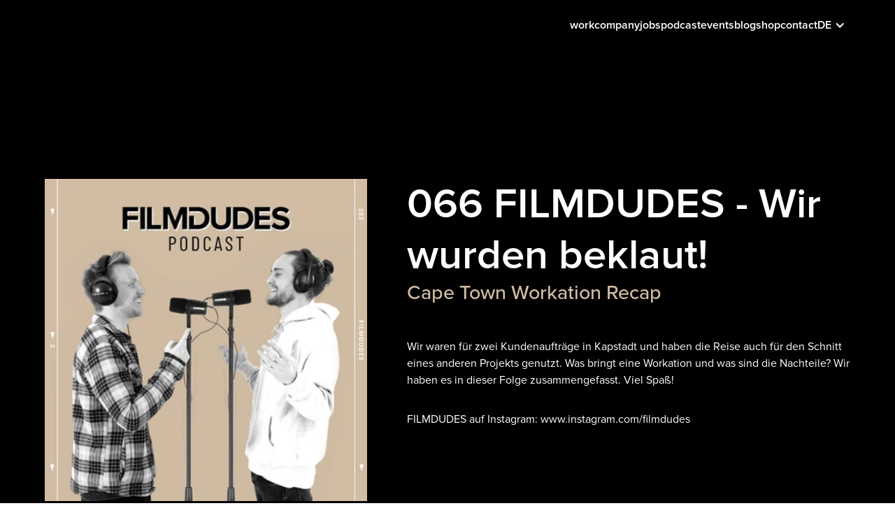

--- FILE ---
content_type: text/html
request_url: https://www.filmdudes.net/podcast/wir-wurden-beklaut
body_size: 6852
content:
<!DOCTYPE html><!-- Last Published: Wed Jan 14 2026 08:56:38 GMT+0000 (Coordinated Universal Time) --><html data-wf-domain="www.filmdudes.net" data-wf-page="664a59b94e6ad1d4dcce1daa" data-wf-site="662f79979e6155e6f69cd42b" lang="de" data-wf-collection="664a59b94e6ad1d4dcce1d7d" data-wf-item-slug="wir-wurden-beklaut"><head><meta charset="utf-8"/><title>066 FILMDUDES - Wir wurden beklaut!  | FILMDUDES GmbH</title><link rel="alternate" hrefLang="x-default" href="https://filmdudes.net/podcast/wir-wurden-beklaut"/><link rel="alternate" hrefLang="de" href="https://filmdudes.net/podcast/wir-wurden-beklaut"/><link rel="alternate" hrefLang="en" href="https://filmdudes.net/en/podcast/wir-wurden-beklaut"/><meta content="Storytime: Wie wir in Kapstadt ausgeraubt wurden." name="description"/><meta content="066 FILMDUDES - Wir wurden beklaut!  | FILMDUDES GmbH" property="og:title"/><meta content="Storytime: Wie wir in Kapstadt ausgeraubt wurden." property="og:description"/><meta content="https://cdn.prod.website-files.com/663b5a1c860e93b0cb6fb1aa/6683b37c67a93603fb7d8538_FILMDUDES.jpg.webp" property="og:image"/><meta content="066 FILMDUDES - Wir wurden beklaut!  | FILMDUDES GmbH" property="twitter:title"/><meta content="Storytime: Wie wir in Kapstadt ausgeraubt wurden." property="twitter:description"/><meta content="https://cdn.prod.website-files.com/663b5a1c860e93b0cb6fb1aa/6683b37c67a93603fb7d8538_FILMDUDES.jpg.webp" property="twitter:image"/><meta property="og:type" content="website"/><meta content="summary_large_image" name="twitter:card"/><meta content="width=device-width, initial-scale=1" name="viewport"/><link href="https://cdn.prod.website-files.com/662f79979e6155e6f69cd42b/css/film-dudes.webflow.shared.5de1326de.min.css" rel="stylesheet" type="text/css" integrity="sha384-XeEybewkbAXFt8oI39OT1bT0iPiyhn9SQ5tkzpsAcQgH6GylppQESdIJYsjLGg+7" crossorigin="anonymous"/><script src="https://use.typekit.net/zsx3aib.js" type="text/javascript"></script><script type="text/javascript">try{Typekit.load();}catch(e){}</script><script type="text/javascript">!function(o,c){var n=c.documentElement,t=" w-mod-";n.className+=t+"js",("ontouchstart"in o||o.DocumentTouch&&c instanceof DocumentTouch)&&(n.className+=t+"touch")}(window,document);</script><link href="https://cdn.prod.website-files.com/662f79979e6155e6f69cd42b/665ef655f1d2c988549f15c0_Fav.png" rel="shortcut icon" type="image/x-icon"/><link href="https://cdn.prod.website-files.com/662f79979e6155e6f69cd42b/665ef65a8a6932ee9fceab8e_web.png" rel="apple-touch-icon"/><link href="https://filmdudes.net/podcast/wir-wurden-beklaut" rel="canonical"/><!-- Keep this css code to improve the font quality-->
<style>
  * {
  -webkit-font-smoothing: antialiased;
  -moz-osx-font-smoothing: grayscale;
  -o-font-smoothing: antialiased;
}
 
  html{
  	height: auto;
  }
</style>

<link rel="stylesheet" href="https://use.typekit.net/zsx3aib.css">

<style>
  /* .work-template_images-collection-list {
  display: grid;
  grid-template-columns: repeat(3, 1fr);
  grid-auto-rows: 350px;
} */
@media screen and (min-width: 993px) {
  .next-events_collection-list-item:nth-child(2n) .next-events_card-wrapper {
    flex-direction: row-reverse;
  }
}

.lds-dual-ring,
.lds-dual-ring:after {
  box-sizing: border-box;
}
.lds-dual-ring {
  display: inline-block;
  width: 80px;
  height: 80px;
}
.lds-dual-ring:after {
  content: " ";
  display: block;
  width: 64px;
  height: 64px;
  margin: 8px;
  border-radius: 50%;
  border: 6.4px solid currentColor;
  border-color: currentColor transparent currentColor transparent;
  animation: lds-dual-ring 1.2s linear infinite;
}
@keyframes lds-dual-ring {
  0% {
    transform: rotate(0deg);
  }
  100% {
    transform: rotate(360deg);
  }
}

.work-template_images-collection-item:nth-child(6n + 1),
.work-template_images-collection-item:nth-child(6n + 2),
.work-template_images-collection-item:nth-child(6n + 3) {
  /* grid-row: span 1; */
  max-height: 350px;
}
.work-template_images-collection-item:nth-child(6n + 4),
.work-template_images-collection-item:nth-child(6n + 5),
.work-template_images-collection-item:nth-child(6n + 6) {
  grid-row: span 2;
}

.work-template_images-collection-list-symmetric * {
  max-height: 350px;
}
/* .company-images_grid {
  display: grid;
  grid-template-columns: repeat(3, 1fr);
  grid-auto-rows: 350px;
} */
.company-images_grid-image-contain:nth-child(6n + 1),
.company-images_grid-image-contain:nth-child(6n + 2),
.company-images_grid-image-contain:nth-child(6n + 3) {
  /* grid-row: span 1; */
  max-height: 350px;
}
.company-images_grid-image-contain:nth-child(6n + 4),
.company-images_grid-image-contain:nth-child(6n + 5),
.company-images_grid-image-contain:nth-child(6n + 6) {
  grid-row: span 2;
}

@media only screen and (max-width: 767px) {
  .work-template_images-collection-item:nth-child(6n + 1),
  .work-template_images-collection-item:nth-child(6n + 2),
  .work-template_images-collection-item:nth-child(6n + 3) {
    /* grid-row: span 1; */
    max-height: 400px;
  }
  .work-template_images-collection-item:nth-child(6n + 4),
  .work-template_images-collection-item:nth-child(6n + 5),
  .work-template_images-collection-item:nth-child(6n + 6) {
    grid-row: span 1;
    max-height: 400px;
  }
  /* .company-images_grid {
  display: grid;
  grid-template-columns: repeat(3, 1fr);
  grid-auto-rows: 350px;
} */
  .company-images_grid-image-contain:nth-child(6n + 1),
  .company-images_grid-image-contain:nth-child(6n + 2),
  .company-images_grid-image-contain:nth-child(6n + 3) {
    /* grid-row: span 1; */
    max-height: 400px;
  }
  .company-images_grid-image-contain:nth-child(6n + 4),
  .company-images_grid-image-contain:nth-child(6n + 5),
  .company-images_grid-image-contain:nth-child(6n + 6) {
    grid-row: span 1;
    max-height: 400px;
  }
}

</style

<!-- [Attributes by Finsweet] Disable scrolling -->
<script defer src="https://cdn.jsdelivr.net/npm/@finsweet/attributes-scrolldisable@1/scrolldisable.js"></script>

<link rel="stylesheet" href="https://cdn.jsdelivr.net/npm/@splidejs/splide@4.1.4/dist/css/splide.min.css">
  
  
  <!-- Finsweet Cookie Consent -->
<script async src="https://cdn.jsdelivr.net/npm/@finsweet/cookie-consent@1/fs-cc.js" fs-cc-mode="opt-in"></script>
<script type="text/javascript">window.__WEBFLOW_CURRENCY_SETTINGS = {"currencyCode":"EUR","symbol":"€","decimal":".","fractionDigits":2,"group":",","template":"{{wf {\"path\":\"symbol\",\"type\":\"PlainText\"} }} {{wf {\"path\":\"amount\",\"type\":\"CommercePrice\"} }} {{wf {\"path\":\"currencyCode\",\"type\":\"PlainText\"} }}","hideDecimalForWholeNumbers":false};</script></head><body><div class="page-wrapper"><div fs-scrolldisable-element="smart-nav" data-animation="default" data-collapse="medium" data-duration="400" data-easing="ease" data-easing2="ease" role="banner" class="navbar_component w-nav"><div class="navbar_container"><a href="/" class="navbar_brand-link w-nav-brand"><img src="https://cdn.prod.website-files.com/662f79979e6155e6f69cd42b/669a488d3e0213b85603d553_g8.avif" loading="lazy" sizes="(max-width: 479px) 98vw, (max-width: 767px) 99vw, (max-width: 2667px) 100vw, 2667px" srcset="https://cdn.prod.website-files.com/662f79979e6155e6f69cd42b/669a488d3e0213b85603d553_g8-p-500.avif 500w, https://cdn.prod.website-files.com/662f79979e6155e6f69cd42b/669a488d3e0213b85603d553_g8.avif 2667w" alt="" class="navbar_brand-image"/></a><div class="navbar-items-contain"><nav role="navigation" class="navbar_menu w-nav-menu"><div class="nav-links-contain"><a href="/work" class="navbar_menu-link w-nav-link">work</a><a href="/company" class="navbar_menu-link w-nav-link">company</a><a href="/company/#jobs" class="navbar_menu-link w-nav-link">jobs</a><a href="/podcast" class="navbar_menu-link w-nav-link">podcast</a><a href="/events" class="navbar_menu-link w-nav-link">events</a><a href="/blog" class="navbar_menu-link w-nav-link">blog</a><a href="/shop" class="navbar_menu-link w-nav-link">shop</a><a href="/contact" class="navbar_menu-link w-nav-link">contact</a><div data-hover="false" data-delay="0" class="navbar_menu-link hide-tablet w-dropdown"><div class="dropdown-toggle w-dropdown-toggle"><div class="w-icon-dropdown-toggle"></div><div>DE</div></div><nav class="language-selector w-dropdown-list"><div class="w-locales-list"><div role="list" class="w-locales-items"><div role="listitem" class="locale w-locales-item"><a hreflang="de" href="/podcast/wir-wurden-beklaut" aria-current="page" class="navbar_menu-link w--current">Deutsch</a></div><div role="listitem" class="locale w-locales-item"><a hreflang="en" href="/en/podcast/wir-wurden-beklaut" class="navbar_menu-link">English</a></div></div></div></nav></div></div></nav><div class="navbar_menu-button w-nav-button"><div class="navbar-inner-wrapper_menu-button"><div href="#" class="hamburger-wrapper_menu"><div class="burger-line_menu _1"></div><div class="burger-line_menu _2"></div><div class="burger-line_menu _3"></div></div></div></div></div><div data-hover="false" data-delay="0" class="navbar_menu-link-mobile w-dropdown"><div class="dropdown-toggle w-dropdown-toggle"><div class="w-icon-dropdown-toggle"></div><div>DE</div></div><nav class="language-selector w-dropdown-list"><div class="w-locales-list"><div role="list" class="w-locales-items"><div role="listitem" class="locale w-locales-item"><a hreflang="de" href="/podcast/wir-wurden-beklaut" aria-current="page" class="navbar_menu-link-mobile w--current">Deutsch</a></div><div role="listitem" class="locale w-locales-item"><a hreflang="en" href="/en/podcast/wir-wurden-beklaut" class="navbar_menu-link-mobile">English</a></div></div></div></nav></div></div><div class="navbar_background-overlay"></div></div><main class="main-wrapper"><section class="contact_hero-section"><div class="padding-global"><div class="container-large"><div class="padding-section-huge"><div class="podcast-flex_wrapper"><div class="podcast-flex_image-wrapper"><img src="https://cdn.prod.website-files.com/663b5a1c860e93b0cb6fb1aa/6683b37c67a93603fb7d8538_FILMDUDES.jpg.webp" loading="lazy" alt="" class="podcast-flex_image"/></div><div class="podcast-flex_text-wrapper"><h1 class="heading-style-h1">066 FILMDUDES - Wir wurden beklaut! </h1><h2 class="heading-style-h4 text-color-golden">Cape Town Workation Recap</h2><div class="margin-top margin-large"><div class="cms-rich-text w-richtext"><p>Wir waren für zwei Kundenaufträge in Kapstadt und haben die Reise auch für den Schnitt eines anderen Projekts genutzt. Was bringt eine Workation und was sind die Nachteile? Wir haben es in dieser Folge zusammengefasst. Viel Spaß!</p><p>FILMDUDES auf Instagram: www.instagram.com/filmdudes</p><p>‍</p></div><div class="margin-top margin-large"><div class="music-player-rich-text w-richtext"><div class="w-embed w-iframe"><iframe style="border-radius:12px" src="https://open.spotify.com/embed/episode/1Ytd6dJsNnf3i8UBarcex7?utm_source=generator" width="100%" height="352" frameBorder="0" allowfullscreen="" allow="autoplay; clipboard-write; encrypted-media; fullscreen; picture-in-picture" loading="lazy"></iframe></div></div></div></div></div></div></div></div></div></section><section class="footer_section"><div class="padding-global"><div class="container-large"><div class="padding-section-small"><div class="w-layout-grid footer_grid"><div class="footer-grid_column"><div class="margin-bottom margin-xsmall"><p class="text-size-large text-color-golden">more</p></div><div class="footer-grid_links-container"><a href="/impressum" class="text-style-link">Impressum</a><a href="/datenschutz" class="text-style-link">Datenschutz</a><a href="/versand-widerrufsrecht" class="text-style-link">Versand / Widerruf</a><a href="/allgemeine-geschaeftsbedingungen" class="text-style-link">AGB</a></div></div><div class="footer-grid_column"><div class="margin-bottom margin-xsmall"><p class="text-size-large text-color-golden">socials</p></div><div class="footer-grid_links-container"><a href="https://www.instagram.com/filmdudes" target="_blank" class="text-style-link">Instagram</a><a href="https://vimeo.com/filmdudes" target="_blank" class="text-style-link">Vimeo</a><a href="https://www.tiktok.com/@filmdudes" target="_blank" class="text-style-link">TikTok</a><a href="https://www.linkedin.com/company/filmdudes/" target="_blank" class="text-style-link">LinkedIn</a><a href="https://open.spotify.com/show/6GyW07FjqFKO5QV6tKfq26?si=19943e5f1b4c4da2" target="_blank" class="text-style-link">Spotify</a></div></div><div class="footer-grid_column"><div class="margin-bottom margin-xsmall"><p class="text-size-large text-color-golden">contact</p></div><div class="footer-grid_links-container no-gap"><a href="mailto:info@filmdudes.net" class="text-style-link">info@filmdudes.net</a><a href="tel:+4952079580280" class="text-style-link">+49 5207 9580 280</a></div></div><div class="footer-grid_column"><div class="margin-bottom margin-xsmall"><p class="text-size-large text-color-golden">münster</p></div><div class="footer-grid_links-container"><div class="text-style-link no-hover">FILMDUDES GmbH <br/>Studtstr. 25<br/>48149 Münster</div></div><div class="spacer-medium"></div><div class="margin-bottom margin-xsmall"><p class="text-size-large text-color-golden">bielefeld</p></div><div class="footer-grid_links-container"><div class="text-style-link no-hover">FILMDUDES GmbH <br/>Dr.-Viktoria-Steinbiß-Straße 1b 33602 Bielefeld</div></div></div></div></div><div class="copyright_container"><div class="text-size-tiny text-color-white">© 2025 FILMDUDES GmbH</div></div></div></div></section></main><div class="fs-cc-banner2_component-wrapper"><div fs-cc="banner" class="fs-cc-banner2_component"><div class="fs-cc-banner2_container"><div class="fs-cc-banner2_text">By clicking “Accept”, you agree to the storing of cookies on your device to enhance site navigation, analyze site usage, and assist in our marketing efforts. View our <a href="#" class="fs-cc-banner2_text-link">Privacy Policy</a> for more information.</div><div class="fs-cc-banner2_buttons-wrapper"><a fs-cc="deny" href="#" class="fs-cc-banner2_button fs-cc-button-alt w-button">Deny</a><a fs-cc="allow" href="#" class="fs-cc-banner2_button w-button">Accept</a></div></div></div><div fs-cc="manager" class="fs-cc-manager2_component"><div fs-cc="open-preferences" role="button" tabindex="0" title="Cookie Preferences" aria-label="Cookie Preferences" class="fs-cc-manager2_button w-embed"><svg viewBox="0 0 24 24" fill="none" xmlns="http://www.w3.org/2000/svg">
<path d="M9 8L9 8.01" stroke="currentColor" stroke-width="2" stroke-linecap="round" stroke-linejoin="round"/>
<path d="M16 15L16 15.01" stroke="currentColor" stroke-width="2" stroke-linecap="round" stroke-linejoin="round"/>
<path d="M10 17L10 17.01" stroke="currentColor" stroke-width="2" stroke-linecap="round" stroke-linejoin="round"/>
<path d="M11 13L11 13.01" stroke="currentColor" stroke-width="2" stroke-linecap="round" stroke-linejoin="round"/>
<path d="M6 12L6 12.01" stroke="currentColor" stroke-width="2" stroke-linecap="round" stroke-linejoin="round"/>
<path d="M12 21C16.9706 21 21 16.9706 21 12C21 11.4402 20.9489 10.8924 20.8511 10.361C20.3413 10.7613 19.6985 11 19 11C18.4536 11 17.9413 10.8539 17.5 10.5987C17.0587 10.8539 16.5464 11 16 11C14.3431 11 13 9.65685 13 8C13 7.60975 13.0745 7.23691 13.2101 6.89492C11.9365 6.54821 11 5.38347 11 4C11 3.66387 11.0553 3.34065 11.1572 3.03894C6.58185 3.46383 3 7.31362 3 12C3 16.9706 7.02944 21 12 21Z" stroke="currentColor" stroke-width="2" stroke-linecap="round" stroke-linejoin="round"/>
</svg></div></div><div fs-cc-scroll="disable" fs-cc="preferences" class="fs-cc-prefs2_component"><div class="fs-cc-prefs2_form-wrapper w-form"><form id="cookie-preferences" name="wf-form-Cookie-Preferences" data-name="Cookie Preferences" method="get" class="fs-cc-prefs2_form" data-wf-page-id="664a59b94e6ad1d4dcce1daa" data-wf-element-id="fab50b80-5c04-2edc-2294-a4c0a08b0021" data-turnstile-sitekey="0x4AAAAAAAQTptj2So4dx43e"><div fs-cc="close" class="fs-cc-prefs2_close"><div class="fs-cc-preferences2_close-icon w-embed"><svg fill="currentColor" aria-hidden="true" focusable="false" viewBox="0 0 16 16">
	<path d="M9.414 8l4.293-4.293-1.414-1.414L8 6.586 3.707 2.293 2.293 3.707 6.586 8l-4.293 4.293 1.414 1.414L8 9.414l4.293 4.293 1.414-1.414L9.414 8z"></path>
</svg></div></div><div class="fs-cc-prefs2_content"><div class="fs-cc-prefs2_space-small"><div class="fs-cc-prefs2_title">Privacy Preferences</div></div><div class="fs-cc-prefs2_option"><div class="fs-cc-prefs2_toggle-wrapper"><div class="fs-cc-prefs2_label">Essential cookies</div><div>Required</div></div></div><div class="fs-cc-prefs2_option"><div class="fs-cc-prefs2_toggle-wrapper"><div class="fs-cc-prefs2_label">Marketing cookies</div><label class="w-checkbox fs-cc-prefs2_checkbox-field"><div class="w-checkbox-input w-checkbox-input--inputType-custom fs-cc-prefs2_checkbox"></div><input type="checkbox" id="marketing-2" name="marketing-2" data-name="Marketing 2" fs-cc-checkbox="marketing" style="opacity:0;position:absolute;z-index:-1"/><span for="marketing-2" class="fs-cc-prefs2_checkbox-label w-form-label">Essential</span></label></div></div><div class="fs-cc-prefs2_option"><div class="fs-cc-prefs2_toggle-wrapper"><div class="fs-cc-prefs2_label">Personalization cookies</div><label class="w-checkbox fs-cc-prefs2_checkbox-field"><div class="w-checkbox-input w-checkbox-input--inputType-custom fs-cc-prefs2_checkbox"></div><input type="checkbox" id="personalization-2" name="personalization-2" data-name="Personalization 2" fs-cc-checkbox="personalization" style="opacity:0;position:absolute;z-index:-1"/><span for="personalization-2" class="fs-cc-prefs2_checkbox-label w-form-label">Essential</span></label></div></div><div class="fs-cc-prefs2_option"><div class="fs-cc-prefs2_toggle-wrapper"><div class="fs-cc-prefs2_label">Analytics cookies</div><label class="w-checkbox fs-cc-prefs2_checkbox-field"><div class="w-checkbox-input w-checkbox-input--inputType-custom fs-cc-prefs2_checkbox"></div><input type="checkbox" id="analytics-2" name="analytics-2" data-name="Analytics 2" fs-cc-checkbox="analytics" style="opacity:0;position:absolute;z-index:-1"/><span for="analytics-2" class="fs-cc-prefs2_checkbox-label w-form-label">Essential</span></label></div></div><div class="fs-cc-prefs2_buttons-wrapper"><a fs-cc="deny" href="#" class="fs-cc-prefs2_button fs-cc-button-alt w-button">Reject all cookies</a><a fs-cc="allow" href="#" class="fs-cc-prefs2_button w-button">Allow all cookies</a><a fs-cc="submit" href="#" class="fs-cc-prefs2_submit w-button">Save preferences</a></div></div></form><div class="w-form-done"></div><div class="w-form-fail"></div><div fs-cc="close" class="fs-cc-prefs2_overlay"></div></div></div></div></div><script src="https://d3e54v103j8qbb.cloudfront.net/js/jquery-3.5.1.min.dc5e7f18c8.js?site=662f79979e6155e6f69cd42b" type="text/javascript" integrity="sha256-9/aliU8dGd2tb6OSsuzixeV4y/faTqgFtohetphbbj0=" crossorigin="anonymous"></script><script src="https://cdn.prod.website-files.com/662f79979e6155e6f69cd42b/js/webflow.schunk.1a807f015b216e46.js" type="text/javascript" integrity="sha384-oY4R8SfnVBTWnix6ULiWbZs/5tyRyxEiWcG+WrT3unnu5pmfsIYJEraZcyFVlvND" crossorigin="anonymous"></script><script src="https://cdn.prod.website-files.com/662f79979e6155e6f69cd42b/js/webflow.schunk.e1dfec2614b2970b.js" type="text/javascript" integrity="sha384-ACXmm8heIPnPiRRCn76HVo2t+RJU2DBar+PgYaxF/d2Ur0PsYubHOSoSw2anE3Nq" crossorigin="anonymous"></script><script src="https://cdn.prod.website-files.com/662f79979e6155e6f69cd42b/js/webflow.b242d3aa.494baf0b6d56fd3f.js" type="text/javascript" integrity="sha384-L7Cewel83NgqCn/K7Roew1W5wBV1xjUlb39YJ2m09xhv3zCS6JjM7YQABZsW4lK/" crossorigin="anonymous"></script><script id="superflowToolbarScript" data-sf-platform="manual" async src="https://cdn.velt.dev/lib/superflow.js?apiKey=FvD1bCtz8yMilJ9KuYUP&projectId=8984393954143043"></script>

<script src="https://cdn.jsdelivr.net/npm/@splidejs/splide@4.1.4/dist/js/splide.min.js"></script>

<script src="https://cdn.jsdelivr.net/npm/@splidejs/splide-extension-auto-scroll@0.5.3/dist/js/splide-extension-auto-scroll.min.js"></script>


<!-- german date -->
<script>
  console.clear();
  /* globals
  $
*/

  const data = {
    months: {
      en: [
        'January', 'February', 'March', 'April', 'May', 'June',
        'July', 'August', 'September', 'October', 'November', 'December',
      ],
      local: [],
    },
    days: {
      en: [
        'Monday', 'Tuesday', 'Wednesday', 'Thursday', 'Friday', 'Saturday', 'Sunday',
      ],
      local: [],
    }
  };

  data.months.local = [
    'Januar', 'Februar', 'März', 'April', 'Mai', 'Juni',
    'Juli', 'August', 'September', 'Oktober', 'November', 'Dezember',
  ];
  data.days.local = [
    'Montag', 'Dienstag', 'Mittwoch', 'Donnerstag', 'Freitag', 'Samstag', 'Sonntag',
  ];

  if (data.months.local.length !== 12) {
    console.error('Months are incorrect! Check your script.')
  }
  if (data.days.local.length !== 7) {
    console.error('Days are incorrect! Check your script.')
  }

  const shortenDaysMonths = daymonth => daymonth.substring(0, 3);
  const convertToLocal = (daydate, whatToConvert) => {
    whatToConvert.each(function() {
      const theObject = $(this);
      let text = theObject.text();

      if (daydate === 'm' || daydate === 'month' || daydate === 'months') {
        for (let i = 0; i < data.months.en.length; i++) {
          text = text.replace(data.months.en[i], data.months.local[i])
          text = text.replace(shortenDaysMonths(data.months.en[i]), shortenDaysMonths(data.months.local[i]))
          theObject.text(text)
        }
      } else if (daydate === 'd' || daydate === 'day' || daydate === 'days') {
        for (let i = 0; i < data.days.en.length; i++) {
          text = text.replace(data.days.en[i], data.days.local[i])
          text = text.replace(shortenDaysMonths(data.days.en[i]), shortenDaysMonths(data.days.local[i]))
          theObject.text(text)
        }
      }
    });
  };
</script>

<script>
  //splide generative function
  const setupSplide = (splideId, speed, gap) => {
  	return new Splide(splideId, {
    	type   : 'loop',
    	drag   : 'free',
   		gap    : gap,
    	arrows: false,
    	pagination: false,
    	fixedWidth: true,
      drag: false,
    	autoScroll: {
      		speed: speed,
          autoScroll: true,
          pauseOnHover: false,
    	},
 	}).mount(window.splide.Extensions);
    
  }

</script>
</body></html>

--- FILE ---
content_type: text/css
request_url: https://cdn.prod.website-files.com/662f79979e6155e6f69cd42b/css/film-dudes.webflow.shared.5de1326de.min.css
body_size: 23703
content:
html{-webkit-text-size-adjust:100%;-ms-text-size-adjust:100%;font-family:sans-serif}body{margin:0}article,aside,details,figcaption,figure,footer,header,hgroup,main,menu,nav,section,summary{display:block}audio,canvas,progress,video{vertical-align:baseline;display:inline-block}audio:not([controls]){height:0;display:none}[hidden],template{display:none}a{background-color:#0000}a:active,a:hover{outline:0}abbr[title]{border-bottom:1px dotted}b,strong{font-weight:700}dfn{font-style:italic}h1{margin:.67em 0;font-size:2em}mark{color:#000;background:#ff0}small{font-size:80%}sub,sup{vertical-align:baseline;font-size:75%;line-height:0;position:relative}sup{top:-.5em}sub{bottom:-.25em}img{border:0}svg:not(:root){overflow:hidden}hr{box-sizing:content-box;height:0}pre{overflow:auto}code,kbd,pre,samp{font-family:monospace;font-size:1em}button,input,optgroup,select,textarea{color:inherit;font:inherit;margin:0}button{overflow:visible}button,select{text-transform:none}button,html input[type=button],input[type=reset]{-webkit-appearance:button;cursor:pointer}button[disabled],html input[disabled]{cursor:default}button::-moz-focus-inner,input::-moz-focus-inner{border:0;padding:0}input{line-height:normal}input[type=checkbox],input[type=radio]{box-sizing:border-box;padding:0}input[type=number]::-webkit-inner-spin-button,input[type=number]::-webkit-outer-spin-button{height:auto}input[type=search]{-webkit-appearance:none}input[type=search]::-webkit-search-cancel-button,input[type=search]::-webkit-search-decoration{-webkit-appearance:none}legend{border:0;padding:0}textarea{overflow:auto}optgroup{font-weight:700}table{border-collapse:collapse;border-spacing:0}td,th{padding:0}@font-face{font-family:webflow-icons;src:url([data-uri])format("truetype");font-weight:400;font-style:normal}[class^=w-icon-],[class*=\ w-icon-]{speak:none;font-variant:normal;text-transform:none;-webkit-font-smoothing:antialiased;-moz-osx-font-smoothing:grayscale;font-style:normal;font-weight:400;line-height:1;font-family:webflow-icons!important}.w-icon-slider-right:before{content:""}.w-icon-slider-left:before{content:""}.w-icon-nav-menu:before{content:""}.w-icon-arrow-down:before,.w-icon-dropdown-toggle:before{content:""}.w-icon-file-upload-remove:before{content:""}.w-icon-file-upload-icon:before{content:""}*{box-sizing:border-box}html{height:100%}body{color:#333;background-color:#fff;min-height:100%;margin:0;font-family:Arial,sans-serif;font-size:14px;line-height:20px}img{vertical-align:middle;max-width:100%;display:inline-block}html.w-mod-touch *{background-attachment:scroll!important}.w-block{display:block}.w-inline-block{max-width:100%;display:inline-block}.w-clearfix:before,.w-clearfix:after{content:" ";grid-area:1/1/2/2;display:table}.w-clearfix:after{clear:both}.w-hidden{display:none}.w-button{color:#fff;line-height:inherit;cursor:pointer;background-color:#3898ec;border:0;border-radius:0;padding:9px 15px;text-decoration:none;display:inline-block}input.w-button{-webkit-appearance:button}html[data-w-dynpage] [data-w-cloak]{color:#0000!important}.w-code-block{margin:unset}pre.w-code-block code{all:inherit}.w-optimization{display:contents}.w-webflow-badge,.w-webflow-badge>img{box-sizing:unset;width:unset;height:unset;max-height:unset;max-width:unset;min-height:unset;min-width:unset;margin:unset;padding:unset;float:unset;clear:unset;border:unset;border-radius:unset;background:unset;background-image:unset;background-position:unset;background-size:unset;background-repeat:unset;background-origin:unset;background-clip:unset;background-attachment:unset;background-color:unset;box-shadow:unset;transform:unset;direction:unset;font-family:unset;font-weight:unset;color:unset;font-size:unset;line-height:unset;font-style:unset;font-variant:unset;text-align:unset;letter-spacing:unset;-webkit-text-decoration:unset;text-decoration:unset;text-indent:unset;text-transform:unset;list-style-type:unset;text-shadow:unset;vertical-align:unset;cursor:unset;white-space:unset;word-break:unset;word-spacing:unset;word-wrap:unset;transition:unset}.w-webflow-badge{white-space:nowrap;cursor:pointer;box-shadow:0 0 0 1px #0000001a,0 1px 3px #0000001a;visibility:visible!important;opacity:1!important;z-index:2147483647!important;color:#aaadb0!important;overflow:unset!important;background-color:#fff!important;border-radius:3px!important;width:auto!important;height:auto!important;margin:0!important;padding:6px!important;font-size:12px!important;line-height:14px!important;text-decoration:none!important;display:inline-block!important;position:fixed!important;inset:auto 12px 12px auto!important;transform:none!important}.w-webflow-badge>img{position:unset;visibility:unset!important;opacity:1!important;vertical-align:middle!important;display:inline-block!important}h1,h2,h3,h4,h5,h6{margin-bottom:10px;font-weight:700}h1{margin-top:20px;font-size:38px;line-height:44px}h2{margin-top:20px;font-size:32px;line-height:36px}h3{margin-top:20px;font-size:24px;line-height:30px}h4{margin-top:10px;font-size:18px;line-height:24px}h5{margin-top:10px;font-size:14px;line-height:20px}h6{margin-top:10px;font-size:12px;line-height:18px}p{margin-top:0;margin-bottom:10px}blockquote{border-left:5px solid #e2e2e2;margin:0 0 10px;padding:10px 20px;font-size:18px;line-height:22px}figure{margin:0 0 10px}ul,ol{margin-top:0;margin-bottom:10px;padding-left:40px}.w-list-unstyled{padding-left:0;list-style:none}.w-embed:before,.w-embed:after{content:" ";grid-area:1/1/2/2;display:table}.w-embed:after{clear:both}.w-video{width:100%;padding:0;position:relative}.w-video iframe,.w-video object,.w-video embed{border:none;width:100%;height:100%;position:absolute;top:0;left:0}fieldset{border:0;margin:0;padding:0}button,[type=button],[type=reset]{cursor:pointer;-webkit-appearance:button;border:0}.w-form{margin:0 0 15px}.w-form-done{text-align:center;background-color:#ddd;padding:20px;display:none}.w-form-fail{background-color:#ffdede;margin-top:10px;padding:10px;display:none}label{margin-bottom:5px;font-weight:700;display:block}.w-input,.w-select{color:#333;vertical-align:middle;background-color:#fff;border:1px solid #ccc;width:100%;height:38px;margin-bottom:10px;padding:8px 12px;font-size:14px;line-height:1.42857;display:block}.w-input::placeholder,.w-select::placeholder{color:#999}.w-input:focus,.w-select:focus{border-color:#3898ec;outline:0}.w-input[disabled],.w-select[disabled],.w-input[readonly],.w-select[readonly],fieldset[disabled] .w-input,fieldset[disabled] .w-select{cursor:not-allowed}.w-input[disabled]:not(.w-input-disabled),.w-select[disabled]:not(.w-input-disabled),.w-input[readonly],.w-select[readonly],fieldset[disabled]:not(.w-input-disabled) .w-input,fieldset[disabled]:not(.w-input-disabled) .w-select{background-color:#eee}textarea.w-input,textarea.w-select{height:auto}.w-select{background-color:#f3f3f3}.w-select[multiple]{height:auto}.w-form-label{cursor:pointer;margin-bottom:0;font-weight:400;display:inline-block}.w-radio{margin-bottom:5px;padding-left:20px;display:block}.w-radio:before,.w-radio:after{content:" ";grid-area:1/1/2/2;display:table}.w-radio:after{clear:both}.w-radio-input{float:left;margin:3px 0 0 -20px;line-height:normal}.w-file-upload{margin-bottom:10px;display:block}.w-file-upload-input{opacity:0;z-index:-100;width:.1px;height:.1px;position:absolute;overflow:hidden}.w-file-upload-default,.w-file-upload-uploading,.w-file-upload-success{color:#333;display:inline-block}.w-file-upload-error{margin-top:10px;display:block}.w-file-upload-default.w-hidden,.w-file-upload-uploading.w-hidden,.w-file-upload-error.w-hidden,.w-file-upload-success.w-hidden{display:none}.w-file-upload-uploading-btn{cursor:pointer;background-color:#fafafa;border:1px solid #ccc;margin:0;padding:8px 12px;font-size:14px;font-weight:400;display:flex}.w-file-upload-file{background-color:#fafafa;border:1px solid #ccc;flex-grow:1;justify-content:space-between;margin:0;padding:8px 9px 8px 11px;display:flex}.w-file-upload-file-name{font-size:14px;font-weight:400;display:block}.w-file-remove-link{cursor:pointer;width:auto;height:auto;margin-top:3px;margin-left:10px;padding:3px;display:block}.w-icon-file-upload-remove{margin:auto;font-size:10px}.w-file-upload-error-msg{color:#ea384c;padding:2px 0;display:inline-block}.w-file-upload-info{padding:0 12px;line-height:38px;display:inline-block}.w-file-upload-label{cursor:pointer;background-color:#fafafa;border:1px solid #ccc;margin:0;padding:8px 12px;font-size:14px;font-weight:400;display:inline-block}.w-icon-file-upload-icon,.w-icon-file-upload-uploading{width:20px;margin-right:8px;display:inline-block}.w-icon-file-upload-uploading{height:20px}.w-container{max-width:940px;margin-left:auto;margin-right:auto}.w-container:before,.w-container:after{content:" ";grid-area:1/1/2/2;display:table}.w-container:after{clear:both}.w-container .w-row{margin-left:-10px;margin-right:-10px}.w-row:before,.w-row:after{content:" ";grid-area:1/1/2/2;display:table}.w-row:after{clear:both}.w-row .w-row{margin-left:0;margin-right:0}.w-col{float:left;width:100%;min-height:1px;padding-left:10px;padding-right:10px;position:relative}.w-col .w-col{padding-left:0;padding-right:0}.w-col-1{width:8.33333%}.w-col-2{width:16.6667%}.w-col-3{width:25%}.w-col-4{width:33.3333%}.w-col-5{width:41.6667%}.w-col-6{width:50%}.w-col-7{width:58.3333%}.w-col-8{width:66.6667%}.w-col-9{width:75%}.w-col-10{width:83.3333%}.w-col-11{width:91.6667%}.w-col-12{width:100%}.w-hidden-main{display:none!important}@media screen and (max-width:991px){.w-container{max-width:728px}.w-hidden-main{display:inherit!important}.w-hidden-medium{display:none!important}.w-col-medium-1{width:8.33333%}.w-col-medium-2{width:16.6667%}.w-col-medium-3{width:25%}.w-col-medium-4{width:33.3333%}.w-col-medium-5{width:41.6667%}.w-col-medium-6{width:50%}.w-col-medium-7{width:58.3333%}.w-col-medium-8{width:66.6667%}.w-col-medium-9{width:75%}.w-col-medium-10{width:83.3333%}.w-col-medium-11{width:91.6667%}.w-col-medium-12{width:100%}.w-col-stack{width:100%;left:auto;right:auto}}@media screen and (max-width:767px){.w-hidden-main,.w-hidden-medium{display:inherit!important}.w-hidden-small{display:none!important}.w-row,.w-container .w-row{margin-left:0;margin-right:0}.w-col{width:100%;left:auto;right:auto}.w-col-small-1{width:8.33333%}.w-col-small-2{width:16.6667%}.w-col-small-3{width:25%}.w-col-small-4{width:33.3333%}.w-col-small-5{width:41.6667%}.w-col-small-6{width:50%}.w-col-small-7{width:58.3333%}.w-col-small-8{width:66.6667%}.w-col-small-9{width:75%}.w-col-small-10{width:83.3333%}.w-col-small-11{width:91.6667%}.w-col-small-12{width:100%}}@media screen and (max-width:479px){.w-container{max-width:none}.w-hidden-main,.w-hidden-medium,.w-hidden-small{display:inherit!important}.w-hidden-tiny{display:none!important}.w-col{width:100%}.w-col-tiny-1{width:8.33333%}.w-col-tiny-2{width:16.6667%}.w-col-tiny-3{width:25%}.w-col-tiny-4{width:33.3333%}.w-col-tiny-5{width:41.6667%}.w-col-tiny-6{width:50%}.w-col-tiny-7{width:58.3333%}.w-col-tiny-8{width:66.6667%}.w-col-tiny-9{width:75%}.w-col-tiny-10{width:83.3333%}.w-col-tiny-11{width:91.6667%}.w-col-tiny-12{width:100%}}.w-widget{position:relative}.w-widget-map{width:100%;height:400px}.w-widget-map label{width:auto;display:inline}.w-widget-map img{max-width:inherit}.w-widget-map .gm-style-iw{text-align:center}.w-widget-map .gm-style-iw>button{display:none!important}.w-widget-twitter{overflow:hidden}.w-widget-twitter-count-shim{vertical-align:top;text-align:center;background:#fff;border:1px solid #758696;border-radius:3px;width:28px;height:20px;display:inline-block;position:relative}.w-widget-twitter-count-shim *{pointer-events:none;-webkit-user-select:none;user-select:none}.w-widget-twitter-count-shim .w-widget-twitter-count-inner{text-align:center;color:#999;font-family:serif;font-size:15px;line-height:12px;position:relative}.w-widget-twitter-count-shim .w-widget-twitter-count-clear{display:block;position:relative}.w-widget-twitter-count-shim.w--large{width:36px;height:28px}.w-widget-twitter-count-shim.w--large .w-widget-twitter-count-inner{font-size:18px;line-height:18px}.w-widget-twitter-count-shim:not(.w--vertical){margin-left:5px;margin-right:8px}.w-widget-twitter-count-shim:not(.w--vertical).w--large{margin-left:6px}.w-widget-twitter-count-shim:not(.w--vertical):before,.w-widget-twitter-count-shim:not(.w--vertical):after{content:" ";pointer-events:none;border:solid #0000;width:0;height:0;position:absolute;top:50%;left:0}.w-widget-twitter-count-shim:not(.w--vertical):before{border-width:4px;border-color:#75869600 #5d6c7b #75869600 #75869600;margin-top:-4px;margin-left:-9px}.w-widget-twitter-count-shim:not(.w--vertical).w--large:before{border-width:5px;margin-top:-5px;margin-left:-10px}.w-widget-twitter-count-shim:not(.w--vertical):after{border-width:4px;border-color:#fff0 #fff #fff0 #fff0;margin-top:-4px;margin-left:-8px}.w-widget-twitter-count-shim:not(.w--vertical).w--large:after{border-width:5px;margin-top:-5px;margin-left:-9px}.w-widget-twitter-count-shim.w--vertical{width:61px;height:33px;margin-bottom:8px}.w-widget-twitter-count-shim.w--vertical:before,.w-widget-twitter-count-shim.w--vertical:after{content:" ";pointer-events:none;border:solid #0000;width:0;height:0;position:absolute;top:100%;left:50%}.w-widget-twitter-count-shim.w--vertical:before{border-width:5px;border-color:#5d6c7b #75869600 #75869600;margin-left:-5px}.w-widget-twitter-count-shim.w--vertical:after{border-width:4px;border-color:#fff #fff0 #fff0;margin-left:-4px}.w-widget-twitter-count-shim.w--vertical .w-widget-twitter-count-inner{font-size:18px;line-height:22px}.w-widget-twitter-count-shim.w--vertical.w--large{width:76px}.w-background-video{color:#fff;height:500px;position:relative;overflow:hidden}.w-background-video>video{object-fit:cover;z-index:-100;background-position:50%;background-size:cover;width:100%;height:100%;margin:auto;position:absolute;inset:-100%}.w-background-video>video::-webkit-media-controls-start-playback-button{-webkit-appearance:none;display:none!important}.w-background-video--control{background-color:#0000;padding:0;position:absolute;bottom:1em;right:1em}.w-background-video--control>[hidden]{display:none!important}.w-slider{text-align:center;clear:both;-webkit-tap-highlight-color:#0000;tap-highlight-color:#0000;background:#ddd;height:300px;position:relative}.w-slider-mask{z-index:1;white-space:nowrap;height:100%;display:block;position:relative;left:0;right:0;overflow:hidden}.w-slide{vertical-align:top;white-space:normal;text-align:left;width:100%;height:100%;display:inline-block;position:relative}.w-slider-nav{z-index:2;text-align:center;-webkit-tap-highlight-color:#0000;tap-highlight-color:#0000;height:40px;margin:auto;padding-top:10px;position:absolute;inset:auto 0 0}.w-slider-nav.w-round>div{border-radius:100%}.w-slider-nav.w-num>div{font-size:inherit;line-height:inherit;width:auto;height:auto;padding:.2em .5em}.w-slider-nav.w-shadow>div{box-shadow:0 0 3px #3336}.w-slider-nav-invert{color:#fff}.w-slider-nav-invert>div{background-color:#2226}.w-slider-nav-invert>div.w-active{background-color:#222}.w-slider-dot{cursor:pointer;background-color:#fff6;width:1em;height:1em;margin:0 3px .5em;transition:background-color .1s,color .1s;display:inline-block;position:relative}.w-slider-dot.w-active{background-color:#fff}.w-slider-dot:focus{outline:none;box-shadow:0 0 0 2px #fff}.w-slider-dot:focus.w-active{box-shadow:none}.w-slider-arrow-left,.w-slider-arrow-right{cursor:pointer;color:#fff;-webkit-tap-highlight-color:#0000;tap-highlight-color:#0000;-webkit-user-select:none;user-select:none;width:80px;margin:auto;font-size:40px;position:absolute;inset:0;overflow:hidden}.w-slider-arrow-left [class^=w-icon-],.w-slider-arrow-right [class^=w-icon-],.w-slider-arrow-left [class*=\ w-icon-],.w-slider-arrow-right [class*=\ w-icon-]{position:absolute}.w-slider-arrow-left:focus,.w-slider-arrow-right:focus{outline:0}.w-slider-arrow-left{z-index:3;right:auto}.w-slider-arrow-right{z-index:4;left:auto}.w-icon-slider-left,.w-icon-slider-right{width:1em;height:1em;margin:auto;inset:0}.w-slider-aria-label{clip:rect(0 0 0 0);border:0;width:1px;height:1px;margin:-1px;padding:0;position:absolute;overflow:hidden}.w-slider-force-show{display:block!important}.w-dropdown{text-align:left;z-index:900;margin-left:auto;margin-right:auto;display:inline-block;position:relative}.w-dropdown-btn,.w-dropdown-toggle,.w-dropdown-link{vertical-align:top;color:#222;text-align:left;white-space:nowrap;margin-left:auto;margin-right:auto;padding:20px;text-decoration:none;position:relative}.w-dropdown-toggle{-webkit-user-select:none;user-select:none;cursor:pointer;padding-right:40px;display:inline-block}.w-dropdown-toggle:focus{outline:0}.w-icon-dropdown-toggle{width:1em;height:1em;margin:auto 20px auto auto;position:absolute;top:0;bottom:0;right:0}.w-dropdown-list{background:#ddd;min-width:100%;display:none;position:absolute}.w-dropdown-list.w--open{display:block}.w-dropdown-link{color:#222;padding:10px 20px;display:block}.w-dropdown-link.w--current{color:#0082f3}.w-dropdown-link:focus{outline:0}@media screen and (max-width:767px){.w-nav-brand{padding-left:10px}}.w-lightbox-backdrop{cursor:auto;letter-spacing:normal;text-indent:0;text-shadow:none;text-transform:none;visibility:visible;white-space:normal;word-break:normal;word-spacing:normal;word-wrap:normal;color:#fff;text-align:center;z-index:2000;opacity:0;-webkit-user-select:none;-moz-user-select:none;-webkit-tap-highlight-color:transparent;background:#000000e6;outline:0;font-family:Helvetica Neue,Helvetica,Ubuntu,Segoe UI,Verdana,sans-serif;font-size:17px;font-style:normal;font-weight:300;line-height:1.2;list-style:disc;position:fixed;inset:0;-webkit-transform:translate(0)}.w-lightbox-backdrop,.w-lightbox-container{-webkit-overflow-scrolling:touch;height:100%;overflow:auto}.w-lightbox-content{height:100vh;position:relative;overflow:hidden}.w-lightbox-view{opacity:0;width:100vw;height:100vh;position:absolute}.w-lightbox-view:before{content:"";height:100vh}.w-lightbox-group,.w-lightbox-group .w-lightbox-view,.w-lightbox-group .w-lightbox-view:before{height:86vh}.w-lightbox-frame,.w-lightbox-view:before{vertical-align:middle;display:inline-block}.w-lightbox-figure{margin:0;position:relative}.w-lightbox-group .w-lightbox-figure{cursor:pointer}.w-lightbox-img{width:auto;max-width:none;height:auto}.w-lightbox-image{float:none;max-width:100vw;max-height:100vh;display:block}.w-lightbox-group .w-lightbox-image{max-height:86vh}.w-lightbox-caption{text-align:left;text-overflow:ellipsis;white-space:nowrap;background:#0006;padding:.5em 1em;position:absolute;bottom:0;left:0;right:0;overflow:hidden}.w-lightbox-embed{width:100%;height:100%;position:absolute;inset:0}.w-lightbox-control{cursor:pointer;background-position:50%;background-repeat:no-repeat;background-size:24px;width:4em;transition:all .3s;position:absolute;top:0}.w-lightbox-left{background-image:url([data-uri]);display:none;bottom:0;left:0}.w-lightbox-right{background-image:url([data-uri]);display:none;bottom:0;right:0}.w-lightbox-close{background-image:url([data-uri]);background-size:18px;height:2.6em;right:0}.w-lightbox-strip{white-space:nowrap;padding:0 1vh;line-height:0;position:absolute;bottom:0;left:0;right:0;overflow:auto hidden}.w-lightbox-item{box-sizing:content-box;cursor:pointer;width:10vh;padding:2vh 1vh;display:inline-block;-webkit-transform:translate(0,0)}.w-lightbox-active{opacity:.3}.w-lightbox-thumbnail{background:#222;height:10vh;position:relative;overflow:hidden}.w-lightbox-thumbnail-image{position:absolute;top:0;left:0}.w-lightbox-thumbnail .w-lightbox-tall{width:100%;top:50%;transform:translateY(-50%)}.w-lightbox-thumbnail .w-lightbox-wide{height:100%;left:50%;transform:translate(-50%)}.w-lightbox-spinner{box-sizing:border-box;border:5px solid #0006;border-radius:50%;width:40px;height:40px;margin-top:-20px;margin-left:-20px;animation:.8s linear infinite spin;position:absolute;top:50%;left:50%}.w-lightbox-spinner:after{content:"";border:3px solid #0000;border-bottom-color:#fff;border-radius:50%;position:absolute;inset:-4px}.w-lightbox-hide{display:none}.w-lightbox-noscroll{overflow:hidden}@media (min-width:768px){.w-lightbox-content{height:96vh;margin-top:2vh}.w-lightbox-view,.w-lightbox-view:before{height:96vh}.w-lightbox-group,.w-lightbox-group .w-lightbox-view,.w-lightbox-group .w-lightbox-view:before{height:84vh}.w-lightbox-image{max-width:96vw;max-height:96vh}.w-lightbox-group .w-lightbox-image{max-width:82.3vw;max-height:84vh}.w-lightbox-left,.w-lightbox-right{opacity:.5;display:block}.w-lightbox-close{opacity:.8}.w-lightbox-control:hover{opacity:1}}.w-lightbox-inactive,.w-lightbox-inactive:hover{opacity:0}.w-richtext:before,.w-richtext:after{content:" ";grid-area:1/1/2/2;display:table}.w-richtext:after{clear:both}.w-richtext[contenteditable=true]:before,.w-richtext[contenteditable=true]:after{white-space:initial}.w-richtext ol,.w-richtext ul{overflow:hidden}.w-richtext .w-richtext-figure-selected.w-richtext-figure-type-video div:after,.w-richtext .w-richtext-figure-selected[data-rt-type=video] div:after,.w-richtext .w-richtext-figure-selected.w-richtext-figure-type-image div,.w-richtext .w-richtext-figure-selected[data-rt-type=image] div{outline:2px solid #2895f7}.w-richtext figure.w-richtext-figure-type-video>div:after,.w-richtext figure[data-rt-type=video]>div:after{content:"";display:none;position:absolute;inset:0}.w-richtext figure{max-width:60%;position:relative}.w-richtext figure>div:before{cursor:default!important}.w-richtext figure img{width:100%}.w-richtext figure figcaption.w-richtext-figcaption-placeholder{opacity:.6}.w-richtext figure div{color:#0000;font-size:0}.w-richtext figure.w-richtext-figure-type-image,.w-richtext figure[data-rt-type=image]{display:table}.w-richtext figure.w-richtext-figure-type-image>div,.w-richtext figure[data-rt-type=image]>div{display:inline-block}.w-richtext figure.w-richtext-figure-type-image>figcaption,.w-richtext figure[data-rt-type=image]>figcaption{caption-side:bottom;display:table-caption}.w-richtext figure.w-richtext-figure-type-video,.w-richtext figure[data-rt-type=video]{width:60%;height:0}.w-richtext figure.w-richtext-figure-type-video iframe,.w-richtext figure[data-rt-type=video] iframe{width:100%;height:100%;position:absolute;top:0;left:0}.w-richtext figure.w-richtext-figure-type-video>div,.w-richtext figure[data-rt-type=video]>div{width:100%}.w-richtext figure.w-richtext-align-center{clear:both;margin-left:auto;margin-right:auto}.w-richtext figure.w-richtext-align-center.w-richtext-figure-type-image>div,.w-richtext figure.w-richtext-align-center[data-rt-type=image]>div{max-width:100%}.w-richtext figure.w-richtext-align-normal{clear:both}.w-richtext figure.w-richtext-align-fullwidth{text-align:center;clear:both;width:100%;max-width:100%;margin-left:auto;margin-right:auto;display:block}.w-richtext figure.w-richtext-align-fullwidth>div{padding-bottom:inherit;display:inline-block}.w-richtext figure.w-richtext-align-fullwidth>figcaption{display:block}.w-richtext figure.w-richtext-align-floatleft{float:left;clear:none;margin-right:15px}.w-richtext figure.w-richtext-align-floatright{float:right;clear:none;margin-left:15px}.w-nav{z-index:1000;background:#ddd;position:relative}.w-nav:before,.w-nav:after{content:" ";grid-area:1/1/2/2;display:table}.w-nav:after{clear:both}.w-nav-brand{float:left;color:#333;text-decoration:none;position:relative}.w-nav-link{vertical-align:top;color:#222;text-align:left;margin-left:auto;margin-right:auto;padding:20px;text-decoration:none;display:inline-block;position:relative}.w-nav-link.w--current{color:#0082f3}.w-nav-menu{float:right;position:relative}[data-nav-menu-open]{text-align:center;background:#c8c8c8;min-width:200px;position:absolute;top:100%;left:0;right:0;overflow:visible;display:block!important}.w--nav-link-open{display:block;position:relative}.w-nav-overlay{width:100%;display:none;position:absolute;top:100%;left:0;right:0;overflow:hidden}.w-nav-overlay [data-nav-menu-open]{top:0}.w-nav[data-animation=over-left] .w-nav-overlay{width:auto}.w-nav[data-animation=over-left] .w-nav-overlay,.w-nav[data-animation=over-left] [data-nav-menu-open]{z-index:1;top:0;right:auto}.w-nav[data-animation=over-right] .w-nav-overlay{width:auto}.w-nav[data-animation=over-right] .w-nav-overlay,.w-nav[data-animation=over-right] [data-nav-menu-open]{z-index:1;top:0;left:auto}.w-nav-button{float:right;cursor:pointer;-webkit-tap-highlight-color:#0000;tap-highlight-color:#0000;-webkit-user-select:none;user-select:none;padding:18px;font-size:24px;display:none;position:relative}.w-nav-button:focus{outline:0}.w-nav-button.w--open{color:#fff;background-color:#c8c8c8}.w-nav[data-collapse=all] .w-nav-menu{display:none}.w-nav[data-collapse=all] .w-nav-button,.w--nav-dropdown-open,.w--nav-dropdown-toggle-open{display:block}.w--nav-dropdown-list-open{position:static}@media screen and (max-width:991px){.w-nav[data-collapse=medium] .w-nav-menu{display:none}.w-nav[data-collapse=medium] .w-nav-button{display:block}}@media screen and (max-width:767px){.w-nav[data-collapse=small] .w-nav-menu{display:none}.w-nav[data-collapse=small] .w-nav-button{display:block}.w-nav-brand{padding-left:10px}}@media screen and (max-width:479px){.w-nav[data-collapse=tiny] .w-nav-menu{display:none}.w-nav[data-collapse=tiny] .w-nav-button{display:block}}.w-tabs{position:relative}.w-tabs:before,.w-tabs:after{content:" ";grid-area:1/1/2/2;display:table}.w-tabs:after{clear:both}.w-tab-menu{position:relative}.w-tab-link{vertical-align:top;text-align:left;cursor:pointer;color:#222;background-color:#ddd;padding:9px 30px;text-decoration:none;display:inline-block;position:relative}.w-tab-link.w--current{background-color:#c8c8c8}.w-tab-link:focus{outline:0}.w-tab-content{display:block;position:relative;overflow:hidden}.w-tab-pane{display:none;position:relative}.w--tab-active{display:block}@media screen and (max-width:479px){.w-tab-link{display:block}}.w-ix-emptyfix:after{content:""}@keyframes spin{0%{transform:rotate(0)}to{transform:rotate(360deg)}}.w-dyn-empty{background-color:#ddd;padding:10px}.w-dyn-hide,.w-dyn-bind-empty,.w-condition-invisible{display:none!important}.wf-layout-layout{display:grid}@font-face{font-family:Proxima Nova;src:url(https://cdn.prod.website-files.com/662f79979e6155e6f69cd42b/663a39af8b4357009951deb9_Mark%20Simonson%20%20Proxima%20Nova%20Regular.otf)format("opentype");font-weight:400;font-style:normal;font-display:swap}@font-face{font-family:Proxima Nova;src:url(https://cdn.prod.website-files.com/662f79979e6155e6f69cd42b/663a39c5aa366c6ee6e09c01_Mark%20Simonson%20%20Proxima%20Nova%20Semibold.otf)format("opentype");font-weight:600;font-style:normal;font-display:swap}@font-face{font-family:Proxima Nova;src:url(https://cdn.prod.website-files.com/662f79979e6155e6f69cd42b/663a39faa9f3ea5499cff592_Mark%20Simonson%20%20Proxima%20Nova%20Bold.otf)format("opentype");font-weight:700;font-style:normal;font-display:swap}@font-face{font-family:Proxima Nova;src:url(https://cdn.prod.website-files.com/662f79979e6155e6f69cd42b/663a3b5af77613142b16c145_Mark%20Simonson%20%20Proxima%20Nova%20Light.otf)format("opentype");font-weight:300;font-style:normal;font-display:swap}@font-face{font-family:Proxima Nova;src:url(https://cdn.prod.website-files.com/662f79979e6155e6f69cd42b/663a3f48d4ea2fa113ff16a7_Proxima%20Nova%20Medium.woff2.otf)format("opentype");font-weight:500;font-style:normal;font-display:swap}:root{--base-color-neutral--white:white;--link-color--link-primary:var(--base-color-brand--main);--text-color--text-primary:var(--base-color-brand--main);--text-color--text-alternate:var(--base-color-neutral--white);--border-color--border-primary:#ff4848;--base-color-neutral--black:black;--accent--golden:#d1bda4;--black-archive\<deleted\|variable-dccb7db6\>:black;--background-color--background-secondary:var(--base-color-neutral--white);--background-color--background-alternate:var(--base-color-neutral--black);--link-color--link-alternate\<deleted\|relume-variable-link-color-3\>:var(--base-color-neutral--white);--background-color--background-primary:var(--base-color-brand--quaternary);--background-color--background-tertiary:var(--base-color-brand--tertiary);--text-color--text-secondary:var(--base-color-brand--secondary);--background-color--background-success:var(--base-color-system--success-green-light\<deleted\|relume-variable-system-color-2\>);--text-color--text-success:var(--base-color-system--success-green\<deleted\|relume-variable-system-color-1\>);--background-color--background-error\<deleted\|relume-variable-background-color-8\>:var(--base-color-system--error-red-light\<deleted\|relume-variable-system-color-6\>);--accent--grey:#707070;--border-color--border-alternate:var(--base-color-neutral--white);--border-color--border-secondary:#ffa3a3;--base-color-brand--main:#5b2b99;--base-color-brand--secondary:#997de4;--base-color-brand--tertiary:#e2d8ff;--base-color-brand--quaternary:#f1ecff;--base-color-neutral--red:#ff5353;--base-color-system--success-green-light\<deleted\|relume-variable-system-color-2\>:#ecfdf3;--base-color-system--success-green\<deleted\|relume-variable-system-color-1\>:#027a48;--base-color-system--error-red-light\<deleted\|relume-variable-system-color-6\>:#fef3f2}.w-layout-grid{grid-row-gap:16px;grid-column-gap:16px;grid-template-rows:auto auto;grid-template-columns:1fr 1fr;grid-auto-columns:1fr;display:grid}.w-checkbox{margin-bottom:5px;padding-left:20px;display:block}.w-checkbox:before{content:" ";grid-area:1/1/2/2;display:table}.w-checkbox:after{content:" ";clear:both;grid-area:1/1/2/2;display:table}.w-checkbox-input{float:left;margin:4px 0 0 -20px;line-height:normal}.w-checkbox-input--inputType-custom{border:1px solid #ccc;border-radius:2px;width:12px;height:12px}.w-checkbox-input--inputType-custom.w--redirected-checked{background-color:#3898ec;background-image:url(https://d3e54v103j8qbb.cloudfront.net/static/custom-checkbox-checkmark.589d534424.svg);background-position:50%;background-repeat:no-repeat;background-size:cover;border-color:#3898ec}.w-checkbox-input--inputType-custom.w--redirected-focus{box-shadow:0 0 3px 1px #3898ec}.w-commerce-commerceaddtocartform{margin:0 0 15px}.w-commerce-commerceaddtocartoptionpillgroup{margin-bottom:10px;display:flex}.w-commerce-commerceaddtocartoptionpill{color:#000;cursor:pointer;background-color:#fff;border:1px solid #000;margin-right:10px;padding:8px 15px}.w-commerce-commerceaddtocartoptionpill.w--ecommerce-pill-selected{color:#fff;background-color:#000}.w-commerce-commerceaddtocartoptionpill.w--ecommerce-pill-disabled{color:#666;cursor:not-allowed;background-color:#e6e6e6;border-color:#e6e6e6;outline-style:none}.w-commerce-commerceaddtocartquantityinput{-webkit-appearance:none;appearance:none;background-color:#fafafa;border:1px solid #ddd;border-radius:3px;width:60px;height:38px;margin-bottom:10px;padding:8px 6px 8px 12px;line-height:20px;display:block}.w-commerce-commerceaddtocartquantityinput::placeholder{color:#999}.w-commerce-commerceaddtocartquantityinput:focus{border-color:#3898ec;outline-style:none}.w-commerce-commerceaddtocartbutton{color:#fff;cursor:pointer;-webkit-appearance:none;appearance:none;background-color:#3898ec;border-width:0;border-radius:0;align-items:center;padding:9px 15px;text-decoration:none;display:flex}.w-commerce-commerceaddtocartbutton.w--ecommerce-add-to-cart-disabled{color:#666;cursor:not-allowed;background-color:#e6e6e6;border-color:#e6e6e6;outline-style:none}.w-commerce-commerceaddtocartoutofstock{background-color:#ddd;margin-top:10px;padding:10px}.w-commerce-commerceaddtocarterror{background-color:#ffdede;margin-top:10px;padding:10px}.w-commerce-commercecheckoutformcontainer{background-color:#f5f5f5;width:100%;min-height:100vh;padding:20px}.w-commerce-commercelayoutcontainer{justify-content:center;align-items:flex-start;display:flex}.w-commerce-commercelayoutmain{flex:0 800px;margin-right:20px}.w-commerce-commercecartapplepaybutton{color:#fff;cursor:pointer;-webkit-appearance:none;appearance:none;background-color:#000;border-width:0;border-radius:2px;align-items:center;height:38px;min-height:30px;margin-bottom:8px;padding:0;text-decoration:none;display:flex}.w-commerce-commercecartapplepayicon{width:100%;height:50%;min-height:20px}.w-commerce-commercecartquickcheckoutbutton{color:#fff;cursor:pointer;-webkit-appearance:none;appearance:none;background-color:#000;border-width:0;border-radius:2px;justify-content:center;align-items:center;height:38px;margin-bottom:8px;padding:0 15px;text-decoration:none;display:flex}.w-commerce-commercequickcheckoutgoogleicon,.w-commerce-commercequickcheckoutmicrosofticon{margin-right:8px;display:block}.w-commerce-commercecheckoutcustomerinfowrapper{margin-bottom:20px}.w-commerce-commercecheckoutblockheader{background-color:#fff;border:1px solid #e6e6e6;justify-content:space-between;align-items:baseline;padding:4px 20px;display:flex}.w-commerce-commercecheckoutblockcontent{background-color:#fff;border-bottom:1px solid #e6e6e6;border-left:1px solid #e6e6e6;border-right:1px solid #e6e6e6;padding:20px}.w-commerce-commercecheckoutlabel{margin-bottom:8px}.w-commerce-commercecheckoutemailinput{-webkit-appearance:none;appearance:none;background-color:#fafafa;border:1px solid #ddd;border-radius:3px;width:100%;height:38px;margin-bottom:0;padding:8px 12px;line-height:20px;display:block}.w-commerce-commercecheckoutemailinput::placeholder{color:#999}.w-commerce-commercecheckoutemailinput:focus{border-color:#3898ec;outline-style:none}.w-commerce-commercecheckoutshippingaddresswrapper{margin-bottom:20px}.w-commerce-commercecheckoutshippingfullname{-webkit-appearance:none;appearance:none;background-color:#fafafa;border:1px solid #ddd;border-radius:3px;width:100%;height:38px;margin-bottom:16px;padding:8px 12px;line-height:20px;display:block}.w-commerce-commercecheckoutshippingfullname::placeholder{color:#999}.w-commerce-commercecheckoutshippingfullname:focus{border-color:#3898ec;outline-style:none}.w-commerce-commercecheckoutshippingstreetaddress{-webkit-appearance:none;appearance:none;background-color:#fafafa;border:1px solid #ddd;border-radius:3px;width:100%;height:38px;margin-bottom:16px;padding:8px 12px;line-height:20px;display:block}.w-commerce-commercecheckoutshippingstreetaddress::placeholder{color:#999}.w-commerce-commercecheckoutshippingstreetaddress:focus{border-color:#3898ec;outline-style:none}.w-commerce-commercecheckoutshippingstreetaddressoptional{-webkit-appearance:none;appearance:none;background-color:#fafafa;border:1px solid #ddd;border-radius:3px;width:100%;height:38px;margin-bottom:16px;padding:8px 12px;line-height:20px;display:block}.w-commerce-commercecheckoutshippingstreetaddressoptional::placeholder{color:#999}.w-commerce-commercecheckoutshippingstreetaddressoptional:focus{border-color:#3898ec;outline-style:none}.w-commerce-commercecheckoutrow{margin-left:-8px;margin-right:-8px;display:flex}.w-commerce-commercecheckoutcolumn{flex:1;padding-left:8px;padding-right:8px}.w-commerce-commercecheckoutshippingcity{-webkit-appearance:none;appearance:none;background-color:#fafafa;border:1px solid #ddd;border-radius:3px;width:100%;height:38px;margin-bottom:16px;padding:8px 12px;line-height:20px;display:block}.w-commerce-commercecheckoutshippingcity::placeholder{color:#999}.w-commerce-commercecheckoutshippingcity:focus{border-color:#3898ec;outline-style:none}.w-commerce-commercecheckoutshippingstateprovince{-webkit-appearance:none;appearance:none;background-color:#fafafa;border:1px solid #ddd;border-radius:3px;width:100%;height:38px;margin-bottom:16px;padding:8px 12px;line-height:20px;display:block}.w-commerce-commercecheckoutshippingstateprovince::placeholder{color:#999}.w-commerce-commercecheckoutshippingstateprovince:focus{border-color:#3898ec;outline-style:none}.w-commerce-commercecheckoutshippingzippostalcode{-webkit-appearance:none;appearance:none;background-color:#fafafa;border:1px solid #ddd;border-radius:3px;width:100%;height:38px;margin-bottom:16px;padding:8px 12px;line-height:20px;display:block}.w-commerce-commercecheckoutshippingzippostalcode::placeholder{color:#999}.w-commerce-commercecheckoutshippingzippostalcode:focus{border-color:#3898ec;outline-style:none}.w-commerce-commercecheckoutshippingcountryselector{-webkit-appearance:none;appearance:none;background-color:#fafafa;border:1px solid #ddd;border-radius:3px;width:100%;height:38px;margin-bottom:0;padding:8px 12px;line-height:20px;display:block}.w-commerce-commercecheckoutshippingcountryselector::placeholder{color:#999}.w-commerce-commercecheckoutshippingcountryselector:focus{border-color:#3898ec;outline-style:none}.w-commerce-commercecheckoutshippingmethodswrapper{margin-bottom:20px}.w-commerce-commercecheckoutshippingmethodslist{border-left:1px solid #e6e6e6;border-right:1px solid #e6e6e6}.w-commerce-commercecheckoutshippingmethoditem{background-color:#fff;border-bottom:1px solid #e6e6e6;flex-direction:row;align-items:baseline;margin-bottom:0;padding:16px;font-weight:400;display:flex}.w-commerce-commercecheckoutshippingmethoddescriptionblock{flex-direction:column;flex-grow:1;margin-left:12px;margin-right:12px;display:flex}.w-commerce-commerceboldtextblock{font-weight:700}.w-commerce-commercecheckoutshippingmethodsemptystate{text-align:center;background-color:#fff;border-bottom:1px solid #e6e6e6;border-left:1px solid #e6e6e6;border-right:1px solid #e6e6e6;padding:64px 16px}.w-commerce-commercecheckoutpaymentinfowrapper{margin-bottom:20px}.w-commerce-commercecheckoutcardnumber{-webkit-appearance:none;appearance:none;cursor:text;background-color:#fafafa;border:1px solid #ddd;border-radius:3px;width:100%;height:38px;margin-bottom:16px;padding:8px 12px;line-height:20px;display:block}.w-commerce-commercecheckoutcardnumber::placeholder{color:#999}.w-commerce-commercecheckoutcardnumber:focus,.w-commerce-commercecheckoutcardnumber.-wfp-focus{border-color:#3898ec;outline-style:none}.w-commerce-commercecheckoutcardexpirationdate{-webkit-appearance:none;appearance:none;cursor:text;background-color:#fafafa;border:1px solid #ddd;border-radius:3px;width:100%;height:38px;margin-bottom:16px;padding:8px 12px;line-height:20px;display:block}.w-commerce-commercecheckoutcardexpirationdate::placeholder{color:#999}.w-commerce-commercecheckoutcardexpirationdate:focus,.w-commerce-commercecheckoutcardexpirationdate.-wfp-focus{border-color:#3898ec;outline-style:none}.w-commerce-commercecheckoutcardsecuritycode{-webkit-appearance:none;appearance:none;cursor:text;background-color:#fafafa;border:1px solid #ddd;border-radius:3px;width:100%;height:38px;margin-bottom:16px;padding:8px 12px;line-height:20px;display:block}.w-commerce-commercecheckoutcardsecuritycode::placeholder{color:#999}.w-commerce-commercecheckoutcardsecuritycode:focus,.w-commerce-commercecheckoutcardsecuritycode.-wfp-focus{border-color:#3898ec;outline-style:none}.w-commerce-commercecheckoutbillingaddresstogglewrapper{flex-direction:row;display:flex}.w-commerce-commercecheckoutbillingaddresstogglecheckbox{margin-top:4px}.w-commerce-commercecheckoutbillingaddresstogglelabel{margin-left:8px;font-weight:400}.w-commerce-commercecheckoutbillingaddresswrapper{margin-top:16px;margin-bottom:20px}.w-commerce-commercecheckoutbillingfullname{-webkit-appearance:none;appearance:none;background-color:#fafafa;border:1px solid #ddd;border-radius:3px;width:100%;height:38px;margin-bottom:16px;padding:8px 12px;line-height:20px;display:block}.w-commerce-commercecheckoutbillingfullname::placeholder{color:#999}.w-commerce-commercecheckoutbillingfullname:focus{border-color:#3898ec;outline-style:none}.w-commerce-commercecheckoutbillingstreetaddress{-webkit-appearance:none;appearance:none;background-color:#fafafa;border:1px solid #ddd;border-radius:3px;width:100%;height:38px;margin-bottom:16px;padding:8px 12px;line-height:20px;display:block}.w-commerce-commercecheckoutbillingstreetaddress::placeholder{color:#999}.w-commerce-commercecheckoutbillingstreetaddress:focus{border-color:#3898ec;outline-style:none}.w-commerce-commercecheckoutbillingstreetaddressoptional{-webkit-appearance:none;appearance:none;background-color:#fafafa;border:1px solid #ddd;border-radius:3px;width:100%;height:38px;margin-bottom:16px;padding:8px 12px;line-height:20px;display:block}.w-commerce-commercecheckoutbillingstreetaddressoptional::placeholder{color:#999}.w-commerce-commercecheckoutbillingstreetaddressoptional:focus{border-color:#3898ec;outline-style:none}.w-commerce-commercecheckoutbillingcity{-webkit-appearance:none;appearance:none;background-color:#fafafa;border:1px solid #ddd;border-radius:3px;width:100%;height:38px;margin-bottom:16px;padding:8px 12px;line-height:20px;display:block}.w-commerce-commercecheckoutbillingcity::placeholder{color:#999}.w-commerce-commercecheckoutbillingcity:focus{border-color:#3898ec;outline-style:none}.w-commerce-commercecheckoutbillingstateprovince{-webkit-appearance:none;appearance:none;background-color:#fafafa;border:1px solid #ddd;border-radius:3px;width:100%;height:38px;margin-bottom:16px;padding:8px 12px;line-height:20px;display:block}.w-commerce-commercecheckoutbillingstateprovince::placeholder{color:#999}.w-commerce-commercecheckoutbillingstateprovince:focus{border-color:#3898ec;outline-style:none}.w-commerce-commercecheckoutbillingzippostalcode{-webkit-appearance:none;appearance:none;background-color:#fafafa;border:1px solid #ddd;border-radius:3px;width:100%;height:38px;margin-bottom:16px;padding:8px 12px;line-height:20px;display:block}.w-commerce-commercecheckoutbillingzippostalcode::placeholder{color:#999}.w-commerce-commercecheckoutbillingzippostalcode:focus{border-color:#3898ec;outline-style:none}.w-commerce-commercecheckoutbillingcountryselector{-webkit-appearance:none;appearance:none;background-color:#fafafa;border:1px solid #ddd;border-radius:3px;width:100%;height:38px;margin-bottom:0;padding:8px 12px;line-height:20px;display:block}.w-commerce-commercecheckoutbillingcountryselector::placeholder{color:#999}.w-commerce-commercecheckoutbillingcountryselector:focus{border-color:#3898ec;outline-style:none}.w-commerce-commercecheckoutorderitemswrapper{margin-bottom:20px}.w-commerce-commercecheckoutsummaryblockheader{background-color:#fff;border:1px solid #e6e6e6;justify-content:space-between;align-items:baseline;padding:4px 20px;display:flex}.w-commerce-commercecheckoutorderitemslist{margin-bottom:-20px}.w-commerce-commercecheckoutorderitem{margin-bottom:20px;display:flex}.w-commerce-commercecartitemimage{width:60px;height:0%}.w-commerce-commercecheckoutorderitemdescriptionwrapper{flex-grow:1;margin-left:16px;margin-right:16px}.w-commerce-commercecheckoutorderitemquantitywrapper{white-space:pre-wrap;display:flex}.w-commerce-commercecheckoutorderitemoptionlist{margin-bottom:0;padding-left:0;text-decoration:none;list-style-type:none}.w-commerce-commercelayoutsidebar{flex:0 0 320px;position:sticky;top:20px}.w-commerce-commercecheckoutordersummarywrapper{margin-bottom:20px}.w-commerce-commercecheckoutsummarylineitem,.w-commerce-commercecheckoutordersummaryextraitemslistitem{flex-direction:row;justify-content:space-between;margin-bottom:8px;display:flex}.w-commerce-commercecheckoutsummarytotal{font-weight:700}.w-commerce-commercecheckoutdiscounts{background-color:#fff;border:1px solid #e6e6e6;flex-wrap:wrap;padding:20px;display:flex}.w-commerce-commercecheckoutdiscountslabel{flex-basis:100%;margin-bottom:8px}.w-commerce-commercecheckoutdiscountsinput{-webkit-appearance:none;appearance:none;background-color:#fafafa;border:1px solid #ddd;border-radius:3px;flex:1;width:auto;min-width:0;height:38px;margin-bottom:0;padding:8px 12px;line-height:20px;display:block}.w-commerce-commercecheckoutdiscountsinput::placeholder{color:#999}.w-commerce-commercecheckoutdiscountsinput:focus{border-color:#3898ec;outline-style:none}.w-commerce-commercecheckoutdiscountsbutton{color:#fff;cursor:pointer;-webkit-appearance:none;appearance:none;background-color:#3898ec;border-width:0;border-radius:3px;flex-grow:0;flex-shrink:0;align-items:center;height:38px;margin-left:8px;padding:9px 15px;text-decoration:none;display:flex}.w-commerce-commercecheckoutplaceorderbutton{color:#fff;cursor:pointer;-webkit-appearance:none;appearance:none;text-align:center;background-color:#3898ec;border-width:0;border-radius:3px;align-items:center;margin-bottom:20px;padding:9px 15px;text-decoration:none;display:block}.w-commerce-commercecheckouterrorstate{background-color:#ffdede;margin-top:16px;margin-bottom:16px;padding:10px 16px}.w-commerce-commercepaypalcheckoutformcontainer{background-color:#f5f5f5;width:100%;min-height:100vh;padding:20px}.w-commerce-commercecheckoutcustomerinfosummarywrapper{margin-bottom:20px}.w-commerce-commercecheckoutsummaryitem,.w-commerce-commercecheckoutsummarylabel{margin-bottom:8px}.w-commerce-commercecheckoutsummaryflexboxdiv{flex-direction:row;justify-content:flex-start;display:flex}.w-commerce-commercecheckoutsummarytextspacingondiv{margin-right:.33em}.w-commerce-commercecheckoutpaymentsummarywrapper{margin-bottom:20px}.w-commerce-commercepaypalcheckouterrorstate{background-color:#ffdede;margin-top:16px;margin-bottom:16px;padding:10px 16px}.w-commerce-commerceorderconfirmationcontainer{background-color:#f5f5f5;width:100%;min-height:100vh;padding:20px}.w-commerce-commercecheckoutshippingsummarywrapper{margin-bottom:20px}.w-form-formradioinput--inputType-custom{border:1px solid #ccc;border-radius:50%;width:12px;height:12px}.w-form-formradioinput--inputType-custom.w--redirected-focus{box-shadow:0 0 3px 1px #3898ec}.w-form-formradioinput--inputType-custom.w--redirected-checked{border-width:4px;border-color:#3898ec}.w-pagination-wrapper{flex-wrap:wrap;justify-content:center;display:flex}.w-pagination-previous{color:#333;background-color:#fafafa;border:1px solid #ccc;border-radius:2px;margin-left:10px;margin-right:10px;padding:9px 20px;font-size:14px;display:block}.w-pagination-previous-icon{margin-right:4px}.w-pagination-next{color:#333;background-color:#fafafa;border:1px solid #ccc;border-radius:2px;margin-left:10px;margin-right:10px;padding:9px 20px;font-size:14px;display:block}@media screen and (max-width:767px){.w-commerce-commercelayoutcontainer{flex-direction:column;align-items:stretch}.w-commerce-commercelayoutmain{flex-basis:auto;margin-right:0}.w-commerce-commercelayoutsidebar{flex-basis:auto}}@media screen and (max-width:479px){.w-commerce-commerceaddtocartquantityinput,.w-commerce-commercecheckoutemailinput,.w-commerce-commercecheckoutshippingfullname,.w-commerce-commercecheckoutshippingstreetaddress,.w-commerce-commercecheckoutshippingstreetaddressoptional{font-size:16px}.w-commerce-commercecheckoutrow{flex-direction:column}.w-commerce-commercecheckoutshippingcity,.w-commerce-commercecheckoutshippingstateprovince,.w-commerce-commercecheckoutshippingzippostalcode,.w-commerce-commercecheckoutshippingcountryselector,.w-commerce-commercecheckoutcardnumber,.w-commerce-commercecheckoutcardexpirationdate,.w-commerce-commercecheckoutcardsecuritycode,.w-commerce-commercecheckoutbillingfullname,.w-commerce-commercecheckoutbillingstreetaddress,.w-commerce-commercecheckoutbillingstreetaddressoptional,.w-commerce-commercecheckoutbillingcity,.w-commerce-commercecheckoutbillingstateprovince,.w-commerce-commercecheckoutbillingzippostalcode,.w-commerce-commercecheckoutbillingcountryselector,.w-commerce-commercecheckoutdiscountsinput{font-size:16px}}body{color:var(--base-color-neutral--white);font-family:Proxima Nova,sans-serif;font-size:1rem;line-height:1.5}h1{color:var(--base-color-neutral--white);margin-top:0;margin-bottom:0;font-size:3.75rem;font-weight:600;line-height:1.21667}h2{color:var(--base-color-neutral--white);margin-top:0;margin-bottom:0;font-size:2.8125rem;font-weight:500;line-height:1.2}h3{color:var(--base-color-neutral--white);margin-top:0;margin-bottom:0;font-size:2.1875rem;font-weight:600;line-height:1.2}h4{color:var(--base-color-neutral--white);margin-top:0;margin-bottom:0;font-size:1.8rem;font-weight:500;line-height:1.2}h5{color:var(--base-color-neutral--white);margin-top:0;margin-bottom:0;font-size:1.5rem;font-weight:700;line-height:1.4}h6{color:var(--base-color-neutral--white);margin-top:0;margin-bottom:0;font-size:1.25rem;font-weight:500;line-height:1.2}p{margin-bottom:0}a{color:var(--link-color--link-primary);text-decoration:underline}ul{margin-top:1rem;margin-bottom:1rem;padding-left:1.25rem}ol{margin-top:1rem;margin-bottom:1rem;padding-left:1.5rem}li{margin-top:.25rem;margin-bottom:.25rem;padding-left:.5rem}img{max-width:100%;display:inline-block}label{margin-bottom:.25rem;font-weight:500}strong{font-weight:700}blockquote{border-left:.1875rem solid var(--text-color--text-primary);margin-bottom:0;padding:.75rem 1.25rem;font-size:1.25rem;line-height:1.5}figure{margin-top:3rem;margin-bottom:3rem}figcaption{text-align:center;margin-top:.25rem}.z-index-2{z-index:2;position:relative}.max-width-full{width:100%;max-width:none}.layer{justify-content:center;align-items:center;position:absolute;inset:0%}.overflow-hidden{overflow:hidden}.global-styles{display:block;position:fixed;inset:0% auto auto 0%}.z-index-1{z-index:1;position:relative}.hide{display:none}.text-style-link{color:var(--text-color--text-alternate);font-size:.8rem;font-weight:300;line-height:1.2;text-decoration:none;transition:opacity .3s ease-in-out}.text-style-link:hover{opacity:.8}.text-style-link.no-hover{transition-property:none}.text-style-link.no-hover:hover{opacity:1}.max-width-xlarge{width:100%;max-width:64rem}.max-width-medium{width:100%;max-width:35rem}.max-width-xsmall{width:100%;max-width:25rem}.max-width-xxsmall{width:100%;max-width:20rem}.page-wrapper{position:relative;overflow:hidden}.container-large{width:100%;max-width:80rem;margin-left:auto;margin-right:auto}.container-large.is-video-lightbox{z-index:2;max-width:80vw;position:relative}.max-width-xxlarge{width:100%;max-width:80rem}.align-center{margin-left:auto;margin-right:auto}.spacing-clean{margin:0;padding:0}.max-width-large{width:100%;max-width:48rem}.max-width-small{width:100%;max-width:30rem}.utility_component{justify-content:center;align-items:center;width:100vw;max-width:100%;height:100vh;max-height:100%;padding-left:1.25rem;padding-right:1.25rem;display:flex}.utility_form-block{text-align:center;flex-direction:column;max-width:20rem;display:flex}.utility_form-block._404-form{max-width:80rem}.utility_form{flex-direction:column;align-items:stretch;display:flex}.utility_image{margin-bottom:.5rem;margin-left:auto;margin-right:auto}.main-wrapper{z-index:2;position:relative}.container-medium{width:100%;max-width:64rem;margin-left:auto;margin-right:auto}.container-small{width:100%;max-width:48rem;margin-left:auto;margin-right:auto}.margin-tiny{margin:.25rem}.margin-xxsmall{margin:.5rem}.margin-xsmall{margin:1rem}.margin-small{margin:1.5rem}.margin-medium{margin:2rem}.margin-large{margin:3rem}.margin-xlarge{margin:4rem}.margin-xxlarge{margin:5rem}.margin-huge{margin:6rem}.margin-xhuge{margin:7rem}.margin-xxhuge{margin:10rem}.margin-0{margin:0}.padding-0{padding:0}.padding-tiny{padding:.25rem}.padding-xxsmall{padding:.5rem}.padding-xsmall{padding:1rem}.padding-small{padding:1.5rem}.padding-medium{padding:2rem}.padding-large{padding:3rem}.padding-xlarge{padding:4rem}.padding-xxlarge{padding:5rem}.padding-huge{padding:6rem}.padding-xhuge{padding:7rem}.padding-xxhuge{padding:10rem}.margin-top,.margin-top.margin-custom1,.margin-top.margin-huge,.margin-top.margin-small{margin-bottom:0;margin-left:0;margin-right:0}.margin-top.margin-small.show-mobile-portrait{display:none}.margin-top.margin-tiny,.margin-top.margin-custom3,.margin-top.margin-medium,.margin-top.margin-xxsmall,.margin-top.margin-xxhuge,.margin-top.margin-custom2,.margin-top.margin-xsmall,.margin-top.margin-large,.margin-top.margin-xxlarge,.margin-top.margin-xlarge,.margin-top.margin-0,.margin-top.margin-xhuge{margin-bottom:0;margin-left:0;margin-right:0}.margin-bottom,.margin-bottom.margin-xxlarge,.margin-bottom.margin-medium,.margin-bottom.margin-custom3,.margin-bottom.margin-custom1,.margin-bottom.margin-tiny,.margin-bottom.margin-small,.margin-bottom.margin-large,.margin-bottom.margin-0,.margin-bottom.margin-xlarge,.margin-bottom.margin-xhuge,.margin-bottom.margin-xxhuge,.margin-bottom.margin-huge,.margin-bottom.margin-xxsmall,.margin-bottom.margin-custom2,.margin-bottom.margin-xsmall{margin-top:0;margin-left:0;margin-right:0}.margin-left,.margin-left.margin-tiny,.margin-left.margin-xxlarge,.margin-left.margin-0,.margin-left.margin-small,.margin-left.margin-xsmall,.margin-left.margin-large,.margin-left.margin-huge,.margin-left.margin-xlarge,.margin-left.margin-custom3,.margin-left.margin-xxsmall,.margin-left.margin-custom1,.margin-left.margin-custom2,.margin-left.margin-xhuge,.margin-left.margin-xxhuge,.margin-left.margin-medium{margin-top:0;margin-bottom:0;margin-right:0}.margin-right,.margin-right.margin-huge,.margin-right.margin-xsmall,.margin-right.margin-xxhuge,.margin-right.margin-small,.margin-right.margin-medium,.margin-right.margin-xlarge,.margin-right.margin-custom3,.margin-right.margin-custom2,.margin-right.margin-xxsmall,.margin-right.margin-xhuge,.margin-right.margin-custom1,.margin-right.margin-large,.margin-right.margin-0,.margin-right.margin-xxlarge,.margin-right.margin-tiny{margin-top:0;margin-bottom:0;margin-left:0}.margin-vertical,.margin-vertical.margin-medium,.margin-vertical.margin-xlarge,.margin-vertical.margin-xxsmall,.margin-vertical.margin-xxlarge,.margin-vertical.margin-huge,.margin-vertical.margin-0,.margin-vertical.margin-xxhuge,.margin-vertical.margin-tiny,.margin-vertical.margin-xsmall,.margin-vertical.margin-custom1,.margin-vertical.margin-small,.margin-vertical.margin-large,.margin-vertical.margin-xhuge,.margin-vertical.margin-custom2,.margin-vertical.margin-custom3{margin-left:0;margin-right:0}.margin-horizontal,.margin-horizontal.margin-medium,.margin-horizontal.margin-tiny,.margin-horizontal.margin-custom3,.margin-horizontal.margin-0,.margin-horizontal.margin-xxlarge,.margin-horizontal.margin-xhuge,.margin-horizontal.margin-huge,.margin-horizontal.margin-xlarge,.margin-horizontal.margin-custom1,.margin-horizontal.margin-xxsmall,.margin-horizontal.margin-xsmall,.margin-horizontal.margin-large,.margin-horizontal.margin-custom2,.margin-horizontal.margin-small,.margin-horizontal.margin-xxhuge{margin-top:0;margin-bottom:0}.padding-top,.padding-top.padding-xhuge,.padding-top.padding-xxhuge,.padding-top.padding-0,.padding-top.padding-large,.padding-top.padding-custom2,.padding-top.padding-xlarge,.padding-top.padding-huge,.padding-top.padding-xxsmall,.padding-top.padding-custom3,.padding-top.padding-tiny,.padding-top.padding-medium,.padding-top.padding-xxlarge,.padding-top.padding-small,.padding-top.padding-xsmall,.padding-top.padding-custom1{padding-bottom:0;padding-left:0;padding-right:0}.padding-bottom,.padding-bottom.padding-xlarge,.padding-bottom.padding-small,.padding-bottom.padding-xxhuge,.padding-bottom.padding-large,.padding-bottom.padding-xhuge,.padding-bottom.padding-custom2,.padding-bottom.padding-xxsmall,.padding-bottom.padding-xxlarge,.padding-bottom.padding-custom3,.padding-bottom.padding-custom1,.padding-bottom.padding-xsmall,.padding-bottom.padding-huge,.padding-bottom.padding-tiny,.padding-bottom.padding-medium,.padding-bottom.padding-0{padding-top:0;padding-left:0;padding-right:0}.padding-left,.padding-left.padding-xhuge,.padding-left.padding-xlarge,.padding-left.padding-0,.padding-left.padding-small,.padding-left.padding-xsmall,.padding-left.padding-medium,.padding-left.padding-xxhuge,.padding-left.padding-huge,.padding-left.padding-custom1,.padding-left.padding-tiny,.padding-left.padding-xxsmall,.padding-left.padding-custom3,.padding-left.padding-custom2,.padding-left.padding-xxlarge,.padding-left.padding-large{padding-top:0;padding-bottom:0;padding-right:0}.padding-right,.padding-right.padding-xxhuge,.padding-right.padding-custom2,.padding-right.padding-large,.padding-right.padding-xlarge,.padding-right.padding-tiny,.padding-right.padding-custom3,.padding-right.padding-custom1,.padding-right.padding-xsmall,.padding-right.padding-xxlarge,.padding-right.padding-xxsmall,.padding-right.padding-medium,.padding-right.padding-xhuge,.padding-right.padding-huge,.padding-right.padding-0,.padding-right.padding-small{padding-top:0;padding-bottom:0;padding-left:0}.padding-vertical,.padding-vertical.padding-0,.padding-vertical.padding-xxhuge,.padding-vertical.padding-large,.padding-vertical.padding-custom3,.padding-vertical.padding-medium,.padding-vertical.padding-tiny,.padding-vertical.padding-xxlarge,.padding-vertical.padding-custom1,.padding-vertical.padding-xsmall,.padding-vertical.padding-xhuge,.padding-vertical.padding-xlarge,.padding-vertical.padding-custom2,.padding-vertical.padding-xxsmall,.padding-vertical.padding-huge,.padding-vertical.padding-small{padding-left:0;padding-right:0}.padding-horizontal,.padding-horizontal.padding-xxsmall,.padding-horizontal.padding-0,.padding-horizontal.padding-custom3,.padding-horizontal.padding-huge,.padding-horizontal.padding-xsmall,.padding-horizontal.padding-medium,.padding-horizontal.padding-xxlarge,.padding-horizontal.padding-large,.padding-horizontal.padding-xhuge,.padding-horizontal.padding-custom1,.padding-horizontal.padding-tiny,.padding-horizontal.padding-custom2,.padding-horizontal.padding-xxhuge,.padding-horizontal.padding-small,.padding-horizontal.padding-xlarge{padding-top:0;padding-bottom:0}.overflow-scroll{overflow:scroll}.overflow-auto{overflow:auto}.text-weight-medium{font-weight:500}.text-size-medium{font-size:1.125rem;line-height:1.22222}.margin-top-auto{margin-top:auto}.text-style-quote{border-left:.1875rem solid var(--text-color--text-primary);margin-bottom:0;padding:.75rem 1.25rem;font-size:1.25rem;line-height:1.5}.icon-embed-small{flex-direction:column;justify-content:center;align-items:center;width:2rem;height:2rem;display:flex}.heading-style-h2{font-size:2.8125rem;font-weight:500;line-height:1.2}.rl-styleguide_callout-link-wrapper-colors{background-image:linear-gradient(135deg,#ff744826,#ff484826 50%,#6248ff26),linear-gradient(#fff,#fff);border-radius:.6875rem;justify-content:space-between;align-items:center;width:100%;padding:.75rem 1rem;display:flex}.rl-styleguide_heading{z-index:4;color:var(--text-color--text-primary);margin-bottom:1.5rem;padding:.25rem .5rem;font-size:3.5rem;font-weight:700}.heading-style-h6{font-size:1.25rem;font-weight:500;line-height:1.2}.heading-style-h6.work-project_name{text-transform:uppercase;font-weight:700}.rl-styleguide_item-row{grid-column-gap:1.5rem;grid-row-gap:0rem;grid-template-rows:auto;grid-template-columns:15rem 1fr;align-items:center}.rl-styleguide_item-row.is-button-row{grid-template-columns:19rem 1fr}.icon-1x1-xsmall{width:1.5rem;height:1.5rem}.rl-styleguide_empty-space{z-index:-1;flex-direction:column;justify-content:space-between;align-items:flex-start;padding:2rem;display:flex;position:relative}.shadow-xxlarge{box-shadow:0 32px 4rem -.75rem #00000024}.rl-styleguide_icons-list{grid-column-gap:1rem;grid-row-gap:1rem;flex-wrap:wrap;grid-template-rows:auto;grid-template-columns:1fr;grid-auto-columns:1fr;grid-auto-flow:column;display:grid}.icon-embed-medium{flex-direction:column;justify-content:center;align-items:center;width:3rem;height:3rem;display:flex}.form_radio{align-items:center;margin-bottom:0;padding-left:1.125rem;display:flex}.heading-style-h5{font-size:1.5rem;font-weight:700;line-height:1.4}.heading-style-h5.text-weight-medium{font-weight:500}.text-style-strikethrough{text-decoration:line-through}.heading-style-h1{font-size:3.75rem;font-weight:600;line-height:1.21667}.form_checkbox-icon{border:.0625rem solid var(--border-color--border-primary);cursor:pointer;border-radius:0;width:1.125rem;min-width:1.125rem;height:1.125rem;min-height:1.125rem;margin-top:0;margin-left:-1.25rem;margin-right:.5rem;transition:all .2s}.form_checkbox-icon.w--redirected-checked{box-shadow:none;background-color:#000;background-size:1rem 1rem;border-width:.0625rem;border-color:#000}.form_checkbox-icon.w--redirected-focus{box-shadow:none;border-color:#000}.form_checkbox-label{margin-bottom:0}.text-size-tiny{font-size:.625rem;line-height:1.2}.form_field-label{margin-bottom:.5rem;font-weight:400}.button{border:.0625rem solid var(--base-color-neutral--black);background-color:var(--base-color-neutral--black);color:var(--base-color-neutral--white);text-align:center;justify-content:center;align-items:center;padding:.75rem 1.5rem;text-decoration:none}.button.is-link{color:var(--base-color-neutral--black);background-color:#0000;border-style:none;padding:.25rem 0;line-height:1;text-decoration:none}.button.is-link.is-alternate{color:var(--base-color-neutral--white);background-color:#0000}.button.is-link.is-icon{grid-column-gap:.5rem;grid-row-gap:.5rem}.button.is-icon{grid-column-gap:.75rem;grid-row-gap:.75rem;justify-content:center;align-items:center;display:flex}.button.is-secondary{color:var(--base-color-neutral--black);background-color:#0000}.button.is-secondary.is-alternate{color:var(--base-color-neutral--white);background-color:#0000}.button.is-small{padding:.5rem 1.25rem}.button.is-small.is-icon-only{padding-left:.5rem;padding-right:.5rem}.button.is-alternate{border-color:var(--base-color-neutral--white);background-color:var(--base-color-neutral--white);color:var(--base-color-neutral--black)}.button.is-tertiary{color:var(--base-color-neutral--black);background-color:#0000;border-color:#0000}.button.is-icon-only{padding-left:.75rem;padding-right:.75rem}.button.is-golden{background-color:var(--accent--golden);transition:background-color .2s ease-in-out}.button.is-golden:hover{background-color:#9e8f7c}.button.is-golden.is-form-button{width:100%;padding-top:1.5rem;padding-bottom:1.5rem;font-size:1.18rem;line-height:1.4;transition-property:all}.button.is-golden.is-form-button:hover{border-color:var(--base-color-neutral--white);background-color:var(--base-color-neutral--black)}.button.is-golden.is-big{padding:1rem 9rem;font-size:1.18rem;font-weight:500}.button.is-white{background-color:var(--base-color-neutral--white);color:var(--base-color-neutral--black);transition:background-color .2s ease-in-out}.button.is-white:hover{background-color:#d9d9d9}.button.is-outline{border-color:var(--base-color-neutral--white);border-radius:1px}.text-weight-normal{font-weight:400}.heading-style-h4{font-size:1.8rem;font-weight:500;line-height:1.2}.text-style-italic{font-style:italic}.icon-1x1-xxsmall{width:1rem;height:1rem}.form_radio-label{margin-bottom:0}.rl-styleguide_item{grid-column-gap:1rem;grid-row-gap:1rem;flex-direction:column;grid-template-rows:auto;grid-template-columns:1fr;grid-auto-columns:1fr;place-content:start;place-items:start;padding-bottom:1rem;display:grid}.rl-styleguide_item.is-stretch{grid-row-gap:1rem;justify-items:stretch}.icon-1x1-xlarge{width:6.5rem;height:6.5rem}.shadow-xlarge{box-shadow:0 24px 3rem -.75rem #0000002e}.text-weight-light{font-weight:300}.rl-styleguide_label{color:#1e51f7;white-space:nowrap;cursor:context-menu;background-color:#ebeffa;padding:.25rem .5rem;font-size:.75rem;display:inline-block}.rl-styleguide_label.is-html-tag{color:#bb4198;background-color:#f9eff6}.text-size-regular{font-size:1rem;line-height:1.25}.text-weight-xbold{font-weight:800}.text-align-right{text-align:right}.text-weight-bold{font-weight:700}.icon-height-xlarge{height:6.5rem}.heading-style-h3{font-size:2.1875rem;font-weight:600;line-height:1.2}.heading-style-h3.company-info_text{font-size:1.6rem;font-weight:500}.heading-style-h3.text-info_capsule-text{color:var(--accent--golden);font-size:2rem}.heading-style-h3.text-info_capsule-text.text-color-white{color:var(--base-color-neutral--white)}.heading-style-h3.text-align-center{text-align:left}.icon-1x1-large{width:5rem;height:5rem}.form_input{color:var(--base-color-neutral--white);background-color:#fff0;border:1px solid #ffffff73;height:auto;margin-bottom:0;padding:.75rem;font-size:1.25rem;font-weight:300;line-height:1.2}.form_input:focus{background-color:#0000;border-color:#fff}.form_input::placeholder{color:var(--base-color-neutral--white)}.form_input.is-text-area{height:auto;min-height:8rem;padding-top:.75rem;padding-bottom:.75rem;font-size:.875rem;line-height:1;overflow:auto}.form_input.is-select-input{-webkit-appearance:none;appearance:none;background-image:url(https://cdn.prod.website-files.com/662f79979e6155e6f69cd42b/67d89d6f69ee6b23b42ba150_chevron.svg);background-position:98%;background-repeat:no-repeat;background-size:auto;font-size:.875rem}.form_input.text-size-small.line-height-small{line-height:1}.rl-styleguide_button-list{grid-column-gap:1rem;grid-row-gap:1.5rem;white-space:normal;grid-template-rows:auto;grid-template-columns:auto;grid-auto-columns:max-content;grid-auto-flow:row;place-items:center start;padding-top:1.5rem;padding-bottom:1.5rem;display:grid}.rl-styleguide_list{grid-column-gap:1rem;grid-row-gap:1rem;grid-template-rows:auto;grid-template-columns:1fr;padding-bottom:4rem}.icon-embed-custom1{flex-direction:column;justify-content:center;align-items:center;width:1.25rem;height:1.25rem;display:flex}.button-group{grid-column-gap:1rem;grid-row-gap:1rem;flex-wrap:wrap;align-items:center;display:flex}.button-group.is-center{justify-content:center;align-items:center}.text-color-white{color:var(--base-color-neutral--white)}.background-color-white{background-color:var(--base-color-neutral--white)}.text-weight-semibold{font-weight:600}.text-style-muted{opacity:.6}.text-style-nowrap{white-space:nowrap}.text-align-left{text-align:left}.icon-embed-large{flex-direction:column;justify-content:center;align-items:center;width:5rem;height:5rem;display:flex}.shadow-xxsmall{box-shadow:0 1px .125rem #0000000d}.text-color-black{color:var(--black-archive\<deleted\|variable-dccb7db6\>)}.icon-embed-xxsmall{flex-direction:column;justify-content:center;align-items:center;width:1rem;height:1rem;display:flex}.icon-embed-xsmall{flex-direction:column;justify-content:center;align-items:center;width:1.5rem;height:1.5rem;display:flex}.icon-height-xxsmall{height:1rem}.background-color-black{background-color:var(--base-color-neutral--black)}.shadow-xsmall{box-shadow:0 1px .1875rem #0000001a,0 .0625rem .125rem #0000000f}.icon-1x1-custom1{width:1.25rem;height:1.25rem}.rl-styleguide_header{grid-column-gap:1rem;grid-row-gap:1rem;grid-template-rows:auto;grid-template-columns:1fr 1fr 1fr;grid-auto-columns:1fr;justify-content:space-between;align-items:center;padding-top:3rem;padding-bottom:3rem;display:flex}.rl-styleguide_subheading{z-index:3;background-color:var(--background-color--background-secondary);color:var(--text-color--text-primary);border-radius:.75rem;margin-bottom:1rem;padding:1rem;font-size:2rem;font-weight:700;line-height:1}.form_radio-icon{border:.0625rem solid var(--border-color--border-primary);cursor:pointer;border-radius:6.25rem;width:1.125rem;min-width:1.125rem;height:1.125rem;min-height:1.125rem;margin-top:0;margin-left:-1.125rem;margin-right:.5rem}.form_radio-icon.w--redirected-checked{background-color:#fff;background-image:none;border-width:.375rem;border-color:#000}.form_radio-icon.w--redirected-focus{box-shadow:none;border-color:#000;margin-top:0}.rl-styleguide_shadows-list{grid-column-gap:1.5rem;grid-row-gap:1.5rem;grid-template-rows:auto;grid-template-columns:1fr 1fr 1fr 1fr;align-items:start}.form_form{grid-column-gap:1.5rem;grid-row-gap:1.5rem;grid-template-rows:auto;grid-template-columns:1fr;grid-auto-columns:1fr;display:grid}.text-style-allcaps{text-transform:uppercase}.rl-styleguide_callout-link_colors{background-color:#fff;background-image:linear-gradient(135deg,#ff7448,#ff4848 50%,#6248ff);border-radius:.75rem;justify-content:space-between;align-items:center;margin-bottom:1.5rem;padding:.0625rem;text-decoration:none;display:flex;overflow:hidden}.icon-height-custom1{height:1.25rem}.text-align-center{text-align:center}.text-size-small{font-size:.875rem;line-height:2.14286}.text-size-small.supported-logos_text{text-align:center;margin-left:auto;margin-right:auto}.class-label-column{grid-column-gap:.75rem;grid-row-gap:.75rem;grid-template-rows:auto;grid-template-columns:1fr;grid-auto-columns:1fr;display:grid}.form_field-wrapper{position:relative}.icon-height-small{height:2rem}.icon-height-large{height:5rem}.shadow-large{box-shadow:0 20px 1.5rem -.25rem #00000014,0 .5rem .5rem -.25rem #00000008}.icon-embed-xlarge{flex-direction:column;justify-content:center;align-items:center;width:6.5rem;height:6.5rem;display:flex}.icon-1x1-small{width:2rem;height:2rem}.class-label-row{grid-column-gap:.25rem;grid-row-gap:.25rem;flex-wrap:wrap;align-items:center;display:flex}.text-rich-text blockquote{border-left-color:var(--accent--golden);margin-top:1.5rem;margin-bottom:1.5rem;font-style:italic}.text-rich-text h2{margin-top:1.5rem;margin-bottom:1rem;font-size:2.1875rem}.text-rich-text h3{margin-top:1.5rem;margin-bottom:1rem;font-size:1.75rem}.text-rich-text h4{margin-top:1.5rem;margin-bottom:1rem;font-size:1.5rem}.text-rich-text h5,.text-rich-text h6{margin-top:1.25rem;margin-bottom:1rem}.text-rich-text p{margin-bottom:1rem;font-size:1.25rem}.text-rich-text figcaption{border-left:.125rem solid var(--text-color--text-primary);text-align:left;margin-top:.5rem;padding-left:.5rem;font-size:.875rem}.text-rich-text h1{margin-top:2rem;margin-bottom:2rem;font-size:2.1875rem}.text-rich-text li{font-size:1.25rem}.icon-height-medium{height:3rem}.form_checkbox{align-items:center;margin-bottom:0;padding-left:1.25rem;display:flex}.shadow-small{box-shadow:0 4px .5rem -.125rem #0000001a,0 .125rem .25rem -.125rem #0000000f}.icon-1x1-medium{width:3rem;height:3rem}.rl-styleguide_button-row{grid-column-gap:1rem;display:flex}.shadow-medium{box-shadow:0 12px 1rem -.25rem #00000014,0 .25rem .375rem -.125rem #00000008}.text-size-large{font-size:1.25rem;line-height:1.3}.text-size-large.work-project_subtext{color:var(--base-color-neutral--white)}.text-size-large.contact-cta_subtext{color:var(--base-color-neutral--white);font-weight:300}.icon-height-xsmall{height:1.5rem}.pointer-events-auto{pointer-events:auto}.rl-styleguide_spacing-all{display:none}.pointer-events-none{pointer-events:none}.padding-section-small{padding-top:3rem;padding-bottom:3rem}.rl-styleguide_empty-box{z-index:-1;background-color:var(--background-color--background-secondary);min-width:3rem;height:3rem;position:relative}.rl-styleguide_spacing{border:.0625rem dashed var(--border-color--border-primary)}.padding-global{padding-left:5%;padding-right:5%}.padding-global.is-video-lightbox{justify-content:center;align-items:center;width:100%;height:100%;display:flex;position:relative}.padding-section-medium{padding-top:5rem;padding-bottom:5rem}.padding-section-large{padding-top:7rem;padding-bottom:7rem}.padding-section-large.supported-logos_wrapper{flex-flow:column;justify-content:center;align-items:stretch;display:flex}.padding-section-large.no-top-padding{padding-top:0}.spacer-tiny{width:100%;padding-top:.25rem}.spacer-xxsmall{width:100%;padding-top:.5rem}.spacer-xsmall{width:100%;padding-top:1rem}.spacer-small{width:100%;padding-top:1.5rem}.spacer-medium{width:100%;padding-top:2rem}.spacer-large{width:100%;padding-top:3rem}.spacer-xlarge{width:100%;padding-top:4rem}.spacer-xxlarge{width:100%;padding-top:5rem}.spacer-huge{width:100%;padding-top:6rem}.spacer-xhuge{width:100%;padding-top:7rem}.spacer-xxhuge{width:100%;padding-top:10rem}.rl-styleguide_nav{z-index:1000;background-color:var(--background-color--background-alternate);border-radius:.75rem;margin-top:1rem;padding:.5rem;position:sticky;top:1rem}.rl-styleguide_nav-link{color:var(--link-color--link-alternate\<deleted\|relume-variable-link-color-3\>);border-radius:.25rem;padding:.5rem 1rem;text-decoration:none}.rl-styleguide_nav-link.w--current{background-color:var(--background-color--background-primary);color:var(--link-color--link-primary)}.rl-styleguide_subheading-small{font-size:1rem;font-weight:400}.rl-styleguide_callout-heading-wrapper{font-size:1.25rem;font-weight:600}.rl-styleguide_background-color-list{grid-column-gap:0rem;grid-row-gap:0rem;grid-template-rows:auto;grid-template-columns:1fr}.background-color-primary{background-color:var(--background-color--background-primary)}.rl-styleguide_color-spacer{flex-direction:column;justify-content:space-between;align-items:flex-start;padding:1rem;display:flex}.background-color-secondary{background-color:var(--background-color--background-secondary)}.background-color-tertiary{background-color:var(--background-color--background-tertiary)}.background-color-alternative{background-color:var(--background-color--background-alternate)}.text-color-alternate{color:var(--text-color--text-alternate)}.text-color-secondary{color:var(--text-color--text-secondary)}.text-color-primary{color:var(--text-color--text-primary)}.aspect-ratio-square{aspect-ratio:1}.rl-styleguide_ratio-bg{z-index:-1;background-color:var(--background-color--background-secondary);min-width:3rem;height:100%;position:relative}.aspect-ratio-portrait{aspect-ratio:2/3}.aspect-ratio-landscape{aspect-ratio:3/2}.aspect-ratio-widescreen{aspect-ratio:16/9}.form_message-success-wrapper{padding:0}.form_message-success{background-color:var(--background-color--background-success);color:var(--text-color--text-success);text-align:center;flex-direction:column;justify-content:center;align-items:center;padding:2.5rem}.form_message-error{background-color:var(--background-color--background-error\<deleted\|relume-variable-background-color-8\>);color:#b42318;text-align:center;flex-direction:column;justify-content:center;align-items:center;padding:1rem}.form_message-error-wrapper{margin-top:1rem;padding:0}.navbar_component{z-index:3;background-color:#fff0;justify-content:center;align-items:center;width:100%;display:flex;position:fixed;top:0}.navbar_container{z-index:2;justify-content:space-between;align-items:center;width:92%;max-width:114.25rem;margin-left:auto;margin-right:auto;padding-top:1.5rem;padding-bottom:1.5rem;display:flex;position:relative}.navbar_brand-link{max-width:12rem}.navbar_brand-link.w--current{max-width:11.375rem}.navbar_menu{grid-column-gap:1.8rem;grid-row-gap:1.8rem;justify-content:space-between;display:flex}.navbar_menu-link{color:var(--base-color-neutral--white);padding:0;font-weight:600;line-height:1.25;text-decoration:none;transition:color .2s ease-in-out}.navbar_menu-link:hover,.navbar_menu-link.w--current{color:var(--accent--golden)}.navbar_menu-button{padding:0}.home-hero_section{display:none}.home-hero_container{width:100vw;height:100vh}.home-hero_fixed-background{z-index:0;background-image:url(https://cdn.prod.website-files.com/662f79979e6155e6f69cd42b/663b2418d6e1ba52ad36c816_Bildschirmfoto%202023-06-14%20um%2015.57.04.avif);background-position:50%;background-size:cover;width:100vw;height:100vh;position:fixed}.client-logo_section{background-color:var(--base-color-neutral--black)}.container-huge{width:100%;max-width:112.5rem;margin-left:auto;margin-right:auto}.container-huge.is-video-lightbox{z-index:2;position:relative}.client-logos_image-wrapper{width:100%;height:4.0625rem}.client-logos_image-wrapper.custom-height{height:2.5625rem;margin-bottom:.7rem}.client-logos_image{object-fit:contain;width:100%;height:100%}.work-projects_section{background-color:var(--base-color-neutral--black)}.work-projects_collection-list-wrapper{width:100%}.work-projects_collection-list{grid-column-gap:3.25rem;grid-row-gap:3.25rem;grid-template-rows:auto;grid-template-columns:1fr 1fr 1fr;grid-auto-columns:1fr;display:grid}.work-projects_card-wrapper{transition:opacity .3s ease-in-out;display:flex;position:relative;overflow:hidden}.work-projects_card-wrapper:hover{opacity:.8}.work-projects_card-thumbnail{aspect-ratio:16/9;object-fit:cover;width:100%}.work-projects_overlay{flex-flow:column;justify-content:flex-end;align-items:flex-start;padding-bottom:1.0625rem;padding-left:1.375rem;display:flex;position:absolute;inset:0%}.contact-cta_section{border-top:.0625rem solid var(--accent--grey);background-color:var(--base-color-neutral--black)}.container-xl{width:100%;max-width:90rem;margin-left:auto;margin-right:auto}.contact-cta_text-wrapper{flex:none;max-width:37%}.contact-cta_wrapper{grid-column-gap:10rem;grid-row-gap:10rem;justify-content:space-between;align-items:flex-start;display:flex}.contact-cta_form-wrapper{max-width:50%}.contact-cta_form-block{margin-bottom:0}.footer_section{border-top:.0625rem solid var(--accent--grey);background-color:var(--base-color-neutral--black);overflow:hidden}.footer_grid{grid-column-gap:8rem;grid-row-gap:8rem;grid-template-rows:auto;grid-template-columns:1fr 1fr 1fr 1fr;width:100%}.footer-grid_column{flex-flow:column;justify-content:flex-start;align-items:flex-start;display:flex}.text-color-golden{color:var(--accent--golden)}.text-color-golden.is-link{transition:opacity .2s ease-in-out}.text-color-golden.is-link:hover{opacity:.8}.text-color-golden.is-link.border-underline{border-bottom:.125rem solid var(--accent--golden);text-decoration:none}.footer-grid_links-container{grid-column-gap:.8rem;grid-row-gap:.8rem;flex-flow:column;justify-content:flex-start;align-items:flex-start;display:flex}.footer-grid_links-container.no-gap{grid-column-gap:0rem;grid-row-gap:0rem}.copyright_container{flex-flow:column;justify-content:flex-start;align-items:center;padding-bottom:1rem;display:flex}.work-projects_hero-section,.work-text_section{background-color:var(--base-color-neutral--black)}.nav-links-contain{grid-column-gap:1.8rem;grid-row-gap:1.8rem;display:flex}.hamburger-wrapper_menu{flex-direction:column;justify-content:center;align-items:center;display:flex}.burger-line_menu{background-color:#fff;border-radius:.125rem;width:1.125rem;height:.125rem;margin-top:.125rem;margin-bottom:.125rem}.work-template_info-section{background-color:var(--base-color-neutral--black)}.work-template_about-header{justify-content:space-between;align-items:center;display:flex}.work-template_about-logo-wrap{justify-content:center;align-items:center;max-width:15rem;height:6.25rem;display:flex}.work-template_about-logo{object-fit:contain;height:100%}.work-template_about-component{grid-column-gap:2.1875rem;grid-row-gap:2.1875rem;flex-flow:column;display:flex}.work-template-hero_section{position:relative}.work-template-hero_container{justify-content:center;align-items:center;width:100vw;height:100vh;display:flex}.work-template_images-section{background-color:var(--base-color-neutral--black)}.work-template_images-collection-list{grid-column-gap:2.8rem;grid-row-gap:2.5rem;grid-template-rows:auto;grid-template-columns:1fr 1fr 1fr;grid-auto-columns:1fr;display:grid}.work-template_images-collection-item{justify-content:center;align-items:center;width:100%;height:100%;display:flex;overflow:hidden}.work-template_images-image{object-fit:cover;width:100%;height:100%}.contact_hero-section{background-color:var(--base-color-neutral--black)}.padding-section-xhuge{padding-top:18rem;padding-bottom:18rem}.contact-hero_wrapper{grid-column-gap:2rem;grid-row-gap:2rem;justify-content:space-between;align-items:stretch;display:flex}.contact-hero_text-wrapper{flex:none;width:48%}.contact-hero_info-wrapper{grid-column-gap:2rem;grid-row-gap:2rem;flex-flow:column;grid-template-rows:auto auto;grid-template-columns:1fr;grid-auto-columns:1fr;justify-content:center;place-items:flex-start center;width:30%;display:flex}.contact-hero_form-wrapper{width:100%;max-width:none;margin-top:3.25rem;margin-left:auto;margin-right:auto}.text-size-xl{font-size:1.31rem;line-height:1.5}.contact-hero_divider{background-color:var(--base-color-neutral--white);width:.03rem}.text-size-xxl{font-size:1.56rem;line-height:1.8}.contact-hero_info-column{flex-flow:column;justify-content:flex-start;align-items:flex-start;width:100%;max-width:17.25rem;display:flex}.cms-empty-state{color:#fff;text-align:center;background-color:#ffffff1a;padding:2rem 1rem;font-size:1.2rem}.company-hero_fixed-background{z-index:0;width:100vw;height:100vh;position:fixed}.company-hero_section{position:relative}.company-hero_container{width:100vw;height:100vh}.company-info_section{background-image:linear-gradient(#0000,#000 5%)}.company-info_grid{grid-column-gap:3rem;grid-row-gap:3rem;grid-template-rows:auto;grid-template-columns:1fr 1fr 1fr}.company_info_column{grid-column-gap:3.3rem;grid-row-gap:3.3rem;flex-flow:column;justify-content:flex-end;align-items:flex-start;display:flex}.text-info_capsule-wrapper{border:.18rem solid var(--accent--golden);border-radius:3rem;padding:.2rem 1rem}.text-info_capsule-wrapper.border-is-white{border-color:var(--border-color--border-alternate)}.company-info_wrapper{grid-column-gap:6.5rem;grid-row-gap:6.5rem;flex-flow:column;display:flex}.team-members_collection-list{grid-column-gap:4rem;grid-row-gap:3rem;grid-template-rows:auto;grid-template-columns:1fr 1fr 1fr 1fr;grid-auto-columns:1fr;display:grid}.team-member-card_wrapper{color:var(--base-color-neutral--white);text-align:center}.team-member-card_image-container{width:100%;height:18rem;margin-bottom:1.5rem}.team-member-card_image{filter:grayscale();object-fit:cover;width:100%;height:100%;transition:filter .2s ease-in-out}.team-member-card_image:hover{filter:grayscale(0%)}.company-images_grid{grid-column-gap:2.5rem;grid-row-gap:1.8rem;grid-template-rows:auto;grid-template-columns:1fr 1fr 1fr}.company-images_grid-image-contain{object-fit:cover}.company-images_grid-image{object-fit:cover;width:100%;height:100%}.jobs-info_container{grid-column-gap:4rem;grid-row-gap:4rem;flex-flow:column;justify-content:flex-start;align-items:center;display:flex;position:relative}.work-template-hero_fixed-background{z-index:0;background-color:var(--base-color-neutral--black);width:100vw;height:100vh;position:fixed}.cms-rich-text h1{margin-bottom:2rem}.cms-rich-text h2,.cms-rich-text h3,.cms-rich-text h4{margin-bottom:1rem}.cms-rich-text h6{margin-bottom:1rem;font-weight:300}.cms-rich-text h5{margin-bottom:1rem}.cms-rich-text p{margin-bottom:2rem}.cms-rich-text blockquote{border-left-color:var(--accent--golden);margin-bottom:2rem}.cms-rich-text ol,.cms-rich-text ul{margin-bottom:2rem}.cms-rich-text a{color:var(--accent--golden);transition:opacity .2s ease-in-out}.cms-rich-text a:hover{opacity:.8}.cms-rich-text strong{font-weight:600}.cms-rich-text.text-color-golden{line-height:1rem}.more-work-projects_container{grid-column-gap:5rem;grid-row-gap:5rem;flex-flow:column;justify-content:flex-start;align-items:center;display:flex}.events-hero_fixed-background{z-index:0;background-image:url(https://cdn.prod.website-files.com/662f79979e6155e6f69cd42b/664a35e687d617f697c8cd51_9910%20Timo%20Vo%C3%9F.avif);background-position:50%;background-size:cover;width:100vw;height:100vh;position:fixed}.events-hero_fixed-background.events-hero{background-image:none}.next-events_section{background-color:var(--base-color-neutral--black)}.next-events_collection-list{grid-column-gap:3.25rem;grid-row-gap:3.25rem;flex-flow:column;display:flex}.next-events_card-wrapper{justify-content:space-between;align-items:center;width:100%;display:flex}.next-events_image-wrapper{width:37.7108%;max-width:39rem}.next-events_text-wrapper{grid-column-gap:.8rem;grid-row-gap:.8rem;flex-flow:column;justify-content:flex-start;align-items:flex-start;width:57.2289%;max-width:59rem;display:flex}.next-events_image{width:100%}.events-images_grid{background-color:var(--base-color-neutral--black)}.events-flex_wrapper{grid-column-gap:2rem;grid-row-gap:2rem;justify-content:space-between;align-items:flex-start;display:flex}.events-rich-text_contain{grid-column-gap:3rem;grid-row-gap:3rem;flex-flow:column;justify-content:flex-start;align-items:flex-start;width:56%;max-width:56rem;display:flex}.events-flex-wrappers_contain{grid-column-gap:5rem;grid-row-gap:5rem;flex-flow:column;display:flex}.events-images_collection-list{grid-column-gap:3.5rem;grid-row-gap:3.5rem;grid-template-rows:auto auto;grid-template-columns:1fr 1fr 1fr;grid-auto-columns:1fr;display:grid}.events-images_image{aspect-ratio:16/9;object-fit:cover;width:100%;height:100%}.padding-section-huge{padding-top:16rem;padding-bottom:16rem}.podcast-flex_wrapper{grid-column-gap:2rem;grid-row-gap:2rem;justify-content:space-between;align-items:stretch;width:100%;margin-left:auto;margin-right:auto;display:flex}.podcast-flex_image-wrapper{flex:none;width:40%;max-width:36rem}.podcast-flex_image{width:100%}.podcast-flex_text-wrapper{width:55%;max-width:43.75rem}.work-template-hero_fixed-background-embed{z-index:2;width:100%;height:100%;position:relative}.podcast-hero_fixed-background{z-index:0;background-color:var(--base-color-neutral--black);background-image:none;background-repeat:repeat;background-size:auto;justify-content:center;align-items:center;width:100vw;height:100vh;display:flex;position:fixed}.podcast-hero_fixed-background-image{width:100%}.podcast_section{background-color:var(--base-color-neutral--black)}.podcast-vertical-flex_wrapper{grid-column-gap:5rem;grid-row-gap:5rem;flex-flow:column;justify-content:flex-start;align-items:center;display:flex}.podcasts_collection-list-wrapper{width:100%}.podcasts_collection-list{grid-column-gap:4rem;grid-row-gap:4rem;grid-template-rows:auto;grid-template-columns:1fr 1fr 1fr 1fr;grid-auto-columns:1fr;display:grid}.podcasts-card_wrapper{grid-column-gap:1rem;grid-row-gap:1rem;color:var(--base-color-neutral--white);text-align:center;flex-flow:column;font-weight:300;text-decoration:none;transition:color .2s ease-in-out;display:flex}.podcasts-card_wrapper:hover{color:var(--accent--golden)}.podcasts-card_image-wrapper,.podcasts-card_image{width:100%}.podcasts-header{text-align:center}.podcast-vertical-flex_contain{grid-column-gap:5rem;grid-row-gap:5rem;flex-flow:column;display:flex}.podcasts-links_contain{grid-column-gap:1.2rem;grid-row-gap:1.2rem;margin-left:auto;margin-right:auto;display:flex}.podcasts-link_wrapper{width:3.5rem;height:3.5rem;transition:opacity .2s ease-in-out}.podcasts-link_wrapper:hover{opacity:.8}.podcasts-link_icon-image{width:100%;height:100%}.shop_hero-section{background-color:var(--base-color-neutral--black)}.padding-section-xxlarge{padding-top:12rem;padding-bottom:12rem}.shop-card_wrapper{color:var(--base-color-neutral--white);text-align:center;flex-flow:column;text-decoration:none;display:flex;position:relative;overflow:hidden}.shop-card_image-wrapper{z-index:1;width:100%;height:25rem;margin-bottom:1.25rem;position:relative;overflow:hidden}.shop-card_image{object-fit:cover;width:100%;height:100%}.padding-section-xlarge{padding-top:10rem;padding-bottom:10rem}.shop-flex_wrapper{justify-content:space-between;align-items:flex-start;display:flex}.shop-flex_text-wrapper{grid-column-gap:.6rem;grid-row-gap:.6rem;flex-flow:column;width:54%;max-width:54rem;display:flex}.shop-product-details_wrapper{grid-column-gap:2rem;grid-row-gap:2rem;flex-flow:column;width:100%;max-width:27.5rem;padding-top:1.5rem;padding-bottom:1.5rem;padding-right:1.5rem;display:flex}.shop-products-flex_wrapper{grid-column-gap:.5rem;grid-row-gap:.5rem;flex-flow:column;display:flex}.shop-flex_image-wrapper{justify-content:space-between;width:42%;max-width:49rem;display:flex;position:relative}.cart-default-state{grid-column-gap:2rem;grid-row-gap:2rem;flex-flow:column;margin-bottom:0;display:flex}.quantity{color:var(--base-color-neutral--black);border-radius:0;margin-bottom:0}._404-section{background-color:var(--base-color-neutral--black)}.select-field{color:var(--base-color-neutral--black);margin-bottom:0}.select-field:focus{border-color:var(--accent--golden)}.shop_collection-list{grid-column-gap:4rem;grid-row-gap:4rem;grid-template-rows:auto;grid-template-columns:1fr 1fr 1fr;grid-auto-columns:1fr;display:grid}.form-input-default{color:var(--base-color-neutral--black)}.form-input-default:focus,.form-input-default.-wfp-focus{border-color:var(--accent--golden)}.background-color-grey{background-color:var(--accent--grey)}.shop-flex-image_left-wrapper{width:75%}.shop-flex-image_right-wrapper{width:20%;max-width:8.8rem;margin-left:auto}.shop-images-collection-list{grid-column-gap:1.5rem;grid-row-gap:1.5rem;flex-flow:column;display:flex}.shop-images_lightbox{position:absolute;inset:0%}.navbar_background-overlay{z-index:1;width:100%;height:100%;position:absolute;inset:0%}.podcast-hero_section{position:relative}.podcast-hero_container{width:100vw;height:100vh}.work-template-hero_fixed-background-container{width:100%;height:100%;position:relative}.work-template-hero_icon{width:2.125rem;height:2.125rem}.work-template-hero_icon.unmute{display:none}.work-template-hero_video-button{z-index:2;cursor:pointer;position:relative}.work-template-hero_video-button.absolute{display:none}.lds-dual-ring{z-index:1;position:absolute;inset:50% auto auto 50%;transform:translate(-50%,-50%)}.events-hero-slideshow{background-color:#fff0;width:100%;height:100%}.events-slideshow_image{filter:grayscale();object-fit:cover;width:100%;height:100%}.company-hero-slideshow{background-color:#fff0;width:100%;height:100%}.company-slideshow_image{filter:grayscale();object-fit:cover;width:100%;height:100%}.text-color-grey{color:var(--accent--grey)}.opacity-50{opacity:.5}.music-player-rich-text{background-color:#121212;padding:.9375rem}.company-hero_fixed-background-inner,.events-hero_fixed-background-inner{width:100%;height:100%}.events-hero_section{position:relative}.events-hero_container{width:100vw;height:100vh}.events-template-hero_section{position:relative}.events-template-hero_container{width:100vw;height:100vh}.splide__list{display:flex}.podcast-hero_fixed-background-image-wrap{position:absolute;inset:0% auto auto 0%}.podcast-hero_fixed-background-image-wrap._1{width:34.0104%;max-width:40.8125rem;transform:translate(-32.0061%,21.4826%)}.podcast-hero_fixed-background-image-wrap._2{width:28.9063%;max-width:34.6875rem;transform:translate(33.6937%,-11.943%)}.podcast-hero_fixed-background-image-wrap._3{width:32.1354%;max-width:38.5625rem;transform:translate(87.6823%,-21.0273%)}.podcast-hero_fixed-background-image-wrap._4{width:43.5938%;max-width:52.3125rem;transform:translate(90.681%,-32.5633%)}.podcast-hero_fixed-background-image-wrap._5{width:34.0104%;max-width:40.8125rem;inset:0% 0% auto auto;transform:translateY(-56.4297%)}.podcast-hero_fixed-background-image-wrap._6{width:36.8229%;max-width:44.1875rem;inset:0% 0% auto auto;transform:translate(21.6407%,12.2995%)}.podcast-hero_fixed-background-image-wrap._7{width:36.8229%;max-width:44.1875rem;inset:0% 0% auto auto;transform:translate(-26.4498%,17.2906%)}.podcast-hero_fixed-background-image-wrap._9{width:36.8229%;max-width:44.1875rem;inset:0% auto auto 0%;transform:translate(61.5276%,36.0071%)}.podcast-hero_fixed-background-image-wrap._8{width:28.9063%;max-width:34.6875rem;inset:0% auto auto 0%;transform:translate(139.459%,31.3726%)}.podcast-hero_fixed-background-image-wrap._10{width:34.6354%;max-width:41.5625rem;inset:0% auto auto 0%;transform:translate(-25.5639%,78.2738%)}.podcast-hero_fixed-background-image-wrap._11{width:32.5521%;max-width:39.0625rem;inset:0% auto auto 0%;transform:translate(14.08%,97.3059%)}.podcast-hero_fixed-background-image-wrap._12{width:28.9583%;max-width:34.75rem;inset:0% auto auto 0%;transform:translate(83.4532%,95.5437%)}.podcast-hero_fixed-background-image-wrap._13{width:45.5208%;max-width:54.625rem;inset:0% auto auto 0%;transform:translate(75.7437%,65.7061%)}.podcast-hero_fixed-background-image-wrap._14{width:40.5208%;max-width:48.625rem;inset:0% 0% auto auto;transform:translate(-13.8817%,82.3625%)}.podcast-hero_fixed-background-image-wrap._15{width:31.3542%;max-width:37.625rem;inset:0% 0% auto auto;transform:translate(24.0864%,86.0197%)}.podcast-hero_fixed-background-container{width:100%;max-width:120rem;height:100%;margin-left:auto;margin-right:auto;position:relative;inset:0%}.podcast-hero_fixed-background-outer-container{opacity:0;width:100%;height:0%;transition:all .75s cubic-bezier(.47,0,.745,.715);overflow:hidden}.navbar-items-contain{grid-column-gap:1.8rem;grid-row-gap:1.8rem;justify-content:flex-start;align-items:center;display:flex}.cart-button{background-color:#fff0;padding:0}.cart-quantity{color:var(--accent--grey)}.cart-remove-button{color:var(--border-color--border-secondary)}.cart-close-button{cursor:pointer;display:flex}.cms-rich-text_golden-headings h1{color:var(--accent--golden);margin-bottom:2rem}.cms-rich-text_golden-headings h2,.cms-rich-text_golden-headings h3,.cms-rich-text_golden-headings h4{color:var(--accent--golden);margin-bottom:1rem}.cms-rich-text_golden-headings h6{color:var(--accent--golden);margin-bottom:1rem;font-weight:300}.cms-rich-text_golden-headings h5{color:var(--accent--golden);margin-bottom:1rem}.cms-rich-text_golden-headings p{margin-bottom:2rem}.cms-rich-text_golden-headings blockquote{border-left-color:var(--accent--golden);margin-bottom:2rem}.cms-rich-text_golden-headings ol,.cms-rich-text_golden-headings ul{margin-bottom:2rem}.cms-rich-text_golden-headings a{color:var(--accent--golden);transition:opacity .2s ease-in-out}.cms-rich-text_golden-headings a:hover{opacity:.8}.cms-rich-text_golden-headings strong{font-weight:600}.hero-gradient-arrow-container{z-index:1;background-image:linear-gradient(#fff0 85%,#000 99%);flex-flow:column;justify-content:flex-end;align-items:center;padding-bottom:1.25rem;display:flex;position:absolute;inset:0%}.hero-gradient-arrow-container.gradient-off{background-image:none}.hero-scroll-link-arrow{flex-flow:column;justify-content:center;align-items:center;width:3.375rem;height:3.375rem;display:flex}.hero-scroll-link-icon{width:1.25rem}.option{grid-column-gap:.5rem;grid-row-gap:.5rem;flex-flow:column;display:flex}.shop_images-collection-list-wrapper.swiper{width:100%;display:flex}.shop_images-collection-list.swiper-wrapper{width:100%;height:100%}.shop_images-collection-item.swiper-slide{width:100%;height:100%;display:flex}.shop_collection-item-overlay{z-index:1;width:100%;height:100%;display:flex;position:absolute;inset:0%}.image{object-fit:cover;width:100%;height:100%}.shop-card_link-overlay{z-index:2;position:absolute;inset:0%}.fs-cc-banner2_component{z-index:999;background-color:var(--base-color-neutral--black);color:#fff;width:450px;padding:30px;display:none;position:fixed;inset:auto 0% 0% auto}.fs-cc-banner2_container{flex-direction:column;align-items:flex-start;width:100%;max-width:990px;margin-left:auto;margin-right:auto;display:flex}.fs-cc-banner2_text{font-size:15px}.fs-cc-banner2_text-link{border-bottom:2px solid var(--accent--golden);color:var(--accent--golden);font-weight:400;text-decoration:none}.fs-cc-banner2_buttons-wrapper{flex:none;grid-template-rows:auto;grid-template-columns:auto auto;grid-auto-columns:1fr;align-items:center;margin-top:16px;display:flex}.fs-cc-banner2_button{background-color:var(--accent--golden);color:var(--base-color-neutral--black);text-align:center;text-transform:uppercase;flex:1;min-width:120px;margin-left:8px;margin-right:8px;padding:8px 20px;font-weight:700}.fs-cc-banner2_button.fs-cc-button-alt{color:#fff9;background-color:#d1bda466}.fs-cc-manager2_component{z-index:999;display:none;position:fixed;inset:auto 1.25rem 3.75rem auto}.fs-cc-manager2_button{color:var(--accent--golden);cursor:pointer;background-color:#000000f2;flex-direction:column;width:40px;padding:8px;transition:color .2s;display:flex}.fs-cc-manager2_button:hover{color:var(--accent--grey)}.fs-cc-prefs2_component{z-index:997;opacity:1;flex-direction:column;justify-content:center;align-items:center;margin-bottom:0;padding:32px;display:none;position:fixed;inset:0%}.fs-cc-prefs2_form-wrapper{justify-content:center;align-items:center;margin-bottom:0;padding:30px;display:flex;position:absolute;inset:0%}.fs-cc-prefs2_form{color:#fff;background-color:#333;width:100%;max-width:400px;max-height:85vh;margin-bottom:0;position:relative}.fs-cc-prefs2_close{background-color:var(--accent--golden);cursor:pointer;padding:12px;font-size:20px;text-decoration:none;position:absolute;inset:0 0 auto auto;box-shadow:-1px 1px 4px #3333331a}.fs-cc-preferences2_close-icon{color:var(--base-color-neutral--black);width:24px;height:24px}.fs-cc-prefs2_content{background-color:var(--base-color-neutral--black);color:#000;height:100%;padding:40px 32px}.fs-cc-prefs2_space-small{margin-bottom:12px}.fs-cc-prefs2_title{color:var(--base-color-neutral--white);text-align:center;font-size:24px;font-weight:700;line-height:1.2em}.fs-cc-prefs2_option{border-bottom:1px solid #c0c0c04d;padding-top:16px;padding-bottom:16px}.fs-cc-prefs2_toggle-wrapper{flex-direction:row;justify-content:space-between;align-items:center;display:flex}.fs-cc-prefs2_label{color:var(--accent--grey);margin-top:0;margin-bottom:0;margin-right:32px;font-size:16px;font-weight:700}.fs-cc-prefs2_checkbox-field{justify-content:center;align-items:center;width:20px;height:20px;margin-bottom:0;padding:2px;display:flex;position:relative}.fs-cc-prefs2_checkbox{z-index:1;border-width:2px;border-color:var(--accent--grey);cursor:pointer;background-color:#7070704d;width:100%;height:100%;margin-top:0;margin-left:0;position:absolute;inset:0%}.fs-cc-prefs2_checkbox.w--redirected-checked{border-color:var(--accent--grey);background-color:var(--accent--grey);background-size:14px}.fs-cc-prefs2_checkbox.w--redirected-focus{box-shadow:0 0 3px 1px var(--accent--grey)}.fs-cc-prefs2_checkbox-label{display:none}.fs-cc-prefs2_buttons-wrapper{flex-direction:column;grid-template-rows:auto;grid-template-columns:1fr 1fr;grid-auto-columns:1fr;justify-content:flex-end;margin-top:16px;display:flex}.fs-cc-prefs2_button{border:1px solid var(--accent--golden);background-color:var(--accent--golden);text-align:center;padding:12px 20px;font-weight:700}.fs-cc-prefs2_button.fs-cc-button-alt{color:var(--accent--grey);background-color:#70707033;border-color:#70707059;margin-bottom:12px}.fs-cc-prefs2_submit{background-color:var(--accent--grey);text-align:center;margin-top:12px;padding:12px 20px;font-weight:700}.fs-cc-prefs2_overlay{z-index:-1;background-color:#000000bf;width:100%;height:100%;position:absolute;inset:0%}.jobs_content{align-self:stretch}.jobs_list{grid-column-gap:4rem;grid-row-gap:4rem;flex-flow:column;margin-bottom:2rem;display:flex}.jobs_title-wrapper{grid-column-gap:1.5rem;grid-row-gap:1.5rem;justify-content:space-between;align-items:flex-start;display:flex}.section_blog-post-header{background-color:var(--base-color-neutral--black)}.breadcrumb-link{color:var(--text-color--text-alternate);font-weight:500;text-decoration:none;transition:color .3s}.breadcrumb-link:hover{color:var(--accent--golden)}.breadcrumb-link.w--current{font-weight:600}.breadcrumb-divider{justify-content:center;align-items:center;width:1rem;height:1rem;margin-left:.5rem;margin-right:.5rem;display:flex}.blog-post-header_content-top{grid-column-gap:1.5rem;grid-row-gap:1.5rem;flex-direction:column;justify-content:space-between;align-items:flex-start;width:100%;display:flex}.blog-post-header_author-wrapper{align-items:center}.blog-post-header_author-text{display:flex}.blog-post-header_date-wrapper{font-size:.875rem;display:flex}.blog-post-header_share-wrapper{grid-column-gap:1rem;grid-row-gap:1rem;flex-direction:column;align-items:flex-start;display:inline-flex}.blog-post-header_share{grid-column-gap:.5rem;grid-row-gap:.5rem;grid-template-rows:auto;grid-template-columns:max-content;grid-auto-columns:1fr;grid-auto-flow:column;place-items:center start;display:flex}.blog-post-header_social-link{color:var(--accent--golden);background-color:#ffffff1a;border:1px solid #fff3;border-radius:20px;flex:none;justify-content:center;align-items:center;padding:.25rem;transition:background-color .3s;display:flex}.blog-post-header_social-link:hover{background-color:#fff3}.blog-post-header_social-icon{width:1.5rem;height:1.5rem}.section_blog-post-content{background-color:var(--base-color-neutral--black)}.blog-post-content_content{margin-bottom:4rem}.blog-post-content_content-bottom{justify-content:space-between;align-items:flex-end;display:flex}.blog-post-content_share-wrapper{grid-column-gap:1rem;grid-row-gap:1rem;flex-direction:column;align-items:flex-start;display:flex}.section_blog-post-related{background-color:var(--background-color--background-alternate)}.blog-post-related_heading-wrapper{grid-column-gap:5rem;grid-row-gap:1rem;grid-template-rows:auto;grid-template-columns:1fr max-content;grid-auto-columns:1fr;justify-content:space-between;align-items:end;display:grid}.blog-post3-header_content-bottom{grid-column-gap:.25rem;grid-row-gap:.25rem;flex-direction:column;justify-content:space-between;align-items:flex-start;width:100%;display:flex}.section_header36{background-color:var(--base-color-neutral--black)}.header36_component{grid-column-gap:0rem;grid-template-rows:auto;grid-template-columns:1fr 1fr;grid-auto-columns:1fr;align-items:center;display:grid}.header36_content{grid-column-gap:3rem;grid-row-gap:3rem;flex-flow:column;max-width:35rem;margin-left:5vw;margin-right:5rem;display:flex}.header36_image-wrapper{overflow:hidden}.header36_image{object-fit:cover;width:100%;height:100vh;max-height:48rem}.anchor{z-index:-1;width:100%;height:100%;position:absolute;inset:0%;transform:translateY(-6rem)}.dropdown-toggle{color:var(--base-color-neutral--white);padding:0 40px 0 0}.locale{padding:10px}.language-selector.w--open{background-color:#000;margin-top:10px}.navbar_menu-link-mobile{color:var(--base-color-neutral--white);order:1;padding:0;font-weight:600;line-height:1.25;text-decoration:none;transition:color .2s ease-in-out;display:none}.navbar_menu-link-mobile:hover,.navbar_menu-link-mobile.w--current{color:var(--accent--golden)}.section_faq{background-color:var(--base-color-neutral--black)}.faq_content{grid-column-gap:5rem;grid-row-gap:4rem;grid-template-rows:auto;grid-template-columns:.75fr 1fr;grid-auto-columns:1fr;align-items:start;display:grid}.faq_content-left{grid-column-gap:.5rem;grid-row-gap:.5rem;flex-flow:column;display:flex}.faq_list-grid{grid-column-gap:1rem;grid-row-gap:1rem;grid-template-rows:auto;grid-template-columns:100%;grid-auto-columns:100%;place-items:start stretch;display:grid}.faq_accordion{border:1px solid #ffffff73;flex-direction:column;justify-content:flex-start;align-items:stretch;overflow:hidden}.faq_question{grid-column-gap:1.5rem;grid-row-gap:1.5rem;color:var(--accent--golden);cursor:pointer;justify-content:space-between;align-items:center;padding:1.25rem 1.5rem;display:flex}.faq_icon-wrapper{align-self:flex-start;width:2rem;display:flex}.faq_answer{padding-left:1.5rem;padding-right:1.5rem;font-weight:300;overflow:hidden}.work_lightbox{width:100%;height:100%}.blog_content{flex-direction:column;justify-content:flex-start;align-items:stretch;display:flex}.blog_list{grid-column-gap:2rem;grid-row-gap:4rem;grid-template-rows:auto;grid-template-columns:1fr 1fr 1fr;display:grid}.blog_item-link{color:var(--text-color--text-alternate);text-decoration:none}.blog_image-wrapper{border-radius:var(--\<unknown\|relume-variable-radius-medium\>);width:100%;transition:opacity .2s;overflow:hidden}.blog_image-wrapper:hover{opacity:.8}.blog_image{aspect-ratio:3/2;object-fit:cover;width:100%;height:100%}.tag{grid-column-gap:.5rem;grid-row-gap:.5rem;border:1px solid var(--accent--grey);border-radius:100px;justify-content:center;align-items:center;padding:.175rem .5rem;font-size:.875rem;font-weight:600;text-decoration:none;display:inline-flex}.blog1_author-wrapper{align-items:center;display:flex}.blog1_author-image-wrapper{margin-right:1rem}.blog1_author-image{object-fit:cover;border-radius:100%;width:3rem;min-width:3rem;height:3rem;min-height:3rem}.blog1_date-wrapper{align-items:center;display:flex}.pagination{margin-top:4rem}.filter_block{margin-bottom:4rem}.radio_filter{border:1px solid var(--accent--grey);color:var(--accent--golden);cursor:pointer;border-radius:100px;flex-direction:row;justify-content:space-between;align-items:center;margin-bottom:0;padding:.75rem 1.25rem;font-size:1.125rem;font-weight:500;line-height:1;transition:color .3s;display:flex;position:relative}.radio_filter.is-active{border-color:var(--accent--golden);background-color:var(--accent--golden);color:var(--base-color-neutral--black)}.radio_filter_button{border-style:none;border-radius:0;width:100%;height:100%;margin-top:0;margin-left:0;display:block;position:absolute;inset:0%;box-shadow:1px 1px 3px #0000}.radio_filter_button.w--redirected-checked{background-color:#0000}.radio_filter_button.w--redirected-focus{box-shadow:none;border-style:none}.radio_filter_button.w--redirected-focus-visible{box-shadow:none}.radio_filter_label{margin-bottom:0;font-weight:500;position:relative}.filter_list{grid-column-gap:1rem;grid-row-gap:1rem;grid-template-rows:auto;grid-template-columns:1fr 1fr 1fr 1fr;grid-auto-columns:1fr;display:flex}.breadcrumb_component{grid-column-gap:.25rem;grid-row-gap:.25rem;align-items:center;width:100%;display:flex}.blog-post-hero_content-top{justify-content:space-between;align-items:flex-end;width:100%;display:flex}.blog-post-hero_author-wrapper{grid-column-gap:1rem;grid-row-gap:1rem;align-items:center;display:flex}.blog-post-header_image-wrapper{border-radius:var(--\<unknown\|relume-variable-radius-large\>);width:100%;margin-left:auto;margin-right:auto;overflow:hidden}.blog-post-header_image{aspect-ratio:2;object-fit:cover;width:100%;height:100%}.video-lightbox{z-index:3;transition:all .35s cubic-bezier(.165,.84,.44,1);position:fixed;inset:0%;transform:translateY(100%)}.video-lightbox_component{flex-flow:column;justify-content:center;align-items:center;width:100%;height:100%;display:flex;position:relative}.lightbox_background-layer{z-index:1;background-color:var(--base-color-neutral--black);width:100%;height:100%;position:absolute;inset:0%}.video-lightbox_video-wrapper{object-fit:contain;width:100%;height:100%}.video-lightbox_video-embed{width:100%;height:100%}.video-lightbox_close-button{z-index:99;background-color:var(--base-color-neutral--black);color:var(--accent--golden);text-align:center;cursor:pointer;justify-content:center;align-items:center;padding:.125em .35em;display:flex;position:absolute;top:2%;left:50%;transform:translate(-50%,-200%)}.video-lightbox_close-button-text{color:var(--accent--golden);mix-blend-mode:difference}.empty-state{background-color:#fff0}@media screen and (min-width:1280px){.heading-style-h3.company-info_text{font-size:1.8rem}.heading-style-h3.text-info_capsule-text{font-size:2.1875rem}.footer_grid{grid-column-gap:10rem;grid-row-gap:10rem}.company-info_grid{grid-column-gap:9rem;grid-row-gap:9rem}.team-member-card_image-container{height:20rem}.podcasts_collection-list{grid-column-gap:5rem;grid-row-gap:5rem}.shop-card_image-wrapper{height:30rem}.shop_collection-list{grid-column-gap:6rem;grid-row-gap:6rem}}@media screen and (min-width:1440px){.heading-style-h3.company-info_text{font-size:2rem}.footer_grid{grid-column-gap:13rem;grid-row-gap:13rem}.company-info_grid{grid-column-gap:9rem;grid-row-gap:9rem}.team-members_collection-list{grid-column-gap:6rem}.team-member-card_image-container{height:24rem}.podcasts_collection-list{grid-column-gap:7.5rem;grid-row-gap:7.5rem}.shop-card_image-wrapper{height:35rem}.shop_collection-list{grid-column-gap:8rem;grid-row-gap:8rem}}@media screen and (min-width:1920px){.heading-style-h3.company-info_text{font-size:2.1875rem}.company-info_grid{grid-column-gap:19rem;grid-row-gap:19rem}.team-member-card_image-container{height:30rem}.shop-card_image-wrapper{height:42rem}.text-block{width:auto;margin-top:10px}}@media screen and (max-width:991px){h1{font-size:3rem}h2{font-size:2.6rem}h3{font-size:2rem}h4{font-size:1.6rem}h5{font-size:1.25rem}h6{font-size:1.1rem}.hide-tablet{display:none}.max-width-full-tablet{width:100%;max-width:none}.margin-large{margin:2.5rem}.margin-xlarge{margin:3.5rem}.margin-xxlarge{margin:4.5rem}.margin-huge{margin:5rem}.margin-xhuge{margin:6rem}.margin-xxhuge{margin:7.5rem}.padding-large{padding:2.5rem}.padding-xlarge{padding:3.5rem}.padding-xxlarge{padding:4.5rem}.padding-huge{padding:5rem}.padding-xhuge{padding:6rem}.padding-xxhuge{padding:7.5rem}.margin-top{margin-bottom:0;margin-left:0;margin-right:0}.margin-bottom{margin-top:0;margin-left:0;margin-right:0}.margin-left{margin-top:0;margin-bottom:0;margin-right:0}.margin-right{margin-top:0;margin-bottom:0;margin-left:0}.margin-vertical{margin-left:0;margin-right:0}.margin-horizontal{margin-top:0;margin-bottom:0}.padding-top{padding-bottom:0;padding-left:0;padding-right:0}.padding-bottom{padding-top:0;padding-left:0;padding-right:0}.padding-left{padding-top:0;padding-bottom:0;padding-right:0}.padding-right{padding-top:0;padding-bottom:0;padding-left:0}.padding-vertical{padding-left:0;padding-right:0}.padding-horizontal{padding-top:0;padding-bottom:0}.heading-style-h2{font-size:2.6rem}.heading-style-h6{font-size:1.1rem}.rl-styleguide_icons-list{grid-auto-flow:row}.heading-style-h5{font-size:1.25rem}.heading-style-h1{font-size:3rem}.heading-style-h1.work-template_about-heading{font-size:2.5rem}.heading-style-h4{font-size:1.65rem}.heading-style-h3{font-size:2rem}.heading-style-h3.company-info_text{font-size:1.4rem}.heading-style-h3.text-info_capsule-text{font-size:1.8rem}.form_input{font-size:1rem}.text-rich-text h2{font-size:2rem}.text-rich-text h3,.text-rich-text h5,.text-rich-text h1{font-weight:500}.padding-section-medium{padding-top:4rem;padding-bottom:4rem}.padding-section-large{padding-top:6rem;padding-bottom:6rem}.spacer-large{padding-top:2.5rem}.spacer-xlarge{padding-top:3.5rem}.spacer-xxlarge{padding-top:4.5rem}.spacer-huge{padding-top:5rem}.spacer-xhuge{padding-top:6rem}.spacer-xxhuge{padding-top:7.5rem}.navbar_container{z-index:2;padding-top:1.1rem;padding-bottom:1.1rem}.navbar_brand-link{max-width:9.5rem;padding-left:0;position:absolute;inset:50% auto auto 50%;transform:translate(-50%,-50%)}.navbar_brand-link.w--current{max-width:9.375rem;margin-left:auto;margin-right:auto;position:absolute;inset:50% auto auto 50%;transform:translate(-50%,-50%)}.navbar_menu{background-color:var(--base-color-neutral--black);width:100vw;height:100vh;box-shadow:0 20px 5rem #000c}.navbar_menu-link{font-size:2.5rem}.navbar_menu-link.cart-link{font-size:1rem}.navbar_menu-button,.navbar_menu-button.w--open{background-color:#fff0}.work-projects_collection-list{grid-column-gap:2rem;grid-row-gap:2rem}.work-projects_card-thumbnail{height:18rem}.work-projects_overlay{padding-bottom:1rem;padding-left:1rem}.footer_grid{grid-column-gap:2rem;grid-row-gap:4rem;grid-template-columns:1fr 1fr 1fr}.nav-links-contain{flex-flow:column;justify-content:flex-start;align-items:center;width:100%;height:100%;padding-top:5rem;padding-bottom:2rem}.navbar-inner-wrapper_menu-button{border-radius:50%;width:100%;height:100%;padding:.875rem}.work-template_about-header{grid-column-gap:2rem;grid-row-gap:2rem;flex-flow:row;justify-content:space-between;align-items:center}.work-template_about-logo-wrap{max-width:6.25rem}.work-template-hero_section{display:none}.work-template_images-collection-list{grid-column-gap:2rem;grid-row-gap:1.5rem;grid-template-columns:1fr 1fr}.padding-section-xhuge{padding-top:12rem;padding-bottom:12rem}.text-size-xl{font-size:1.3rem}.text-size-xxl{font-size:1.4rem;line-height:1.6}.company-hero_fixed-background{background-color:var(--base-color-neutral--black);width:auto;height:auto;padding-top:5rem;position:static}.company-hero_section{display:none}.company-info_section{background-image:linear-gradient(#0000,#000 0%)}.company-info_grid{grid-template-columns:1fr 1fr}.company_info_column{grid-column-gap:2.5rem;grid-row-gap:2.5rem}.company-info_wrapper{grid-column-gap:6rem;grid-row-gap:6rem}.team-members_collection-list{grid-column-gap:3rem;grid-template-columns:1fr 1fr 1fr}.company-images_grid{grid-template-columns:1fr 1fr}.work-template-hero_fixed-background{background-color:var(--base-color-neutral--black);background-image:none;width:auto;height:auto;padding-top:5.625rem;position:relative}.cms-rich-text h1{font-size:2.8rem}.cms-rich-text h2{font-size:2.4rem}.cms-rich-text h3{font-size:1.9rem}.events-hero_fixed-background.events-hero{background-color:var(--base-color-neutral--black);width:auto;height:auto;padding-top:5.0625rem;position:static}.next-events_collection-list{grid-column-gap:8rem;grid-row-gap:8rem}.next-events_card-wrapper{grid-column-gap:4rem;grid-row-gap:4rem;flex-flow:column-reverse;max-width:39rem;margin-left:auto;margin-right:auto}.next-events_image-wrapper,.next-events_text-wrapper{width:100%}.events-flex_wrapper{grid-column-gap:2rem;grid-row-gap:2rem;grid-template-rows:auto;grid-template-columns:1fr 2fr;grid-auto-columns:1fr;place-items:start;display:grid}.events-rich-text_contain{width:100%}.events-images_collection-list{grid-column-gap:2rem;grid-row-gap:2rem}.padding-section-huge{padding-top:14rem;padding-bottom:14rem}.podcast-flex_wrapper{grid-column-gap:4rem;grid-row-gap:4rem;flex-flow:column;justify-content:flex-end;align-items:center;max-width:36rem}.podcast-flex_image-wrapper,.podcast-flex_text-wrapper{width:100%}.work-template-hero_fixed-background-embed{position:absolute;inset:0%}.podcasts_collection-list{grid-column-gap:3rem;grid-row-gap:3rem;grid-template-columns:1fr 1fr 1fr}.padding-section-xxlarge{padding-top:12rem;padding-bottom:12rem}.padding-section-xlarge{padding-top:8rem;padding-bottom:8rem}.shop-flex_wrapper{grid-column-gap:4rem;grid-row-gap:4rem;flex-flow:column;justify-content:space-between;align-items:center}.shop-flex_text-wrapper{width:100%;max-width:5445rem}.shop-flex_image-wrapper{width:100%;max-width:40rem}.shop_collection-list{grid-template-columns:1fr 1fr}.navbar_background-overlay{z-index:1}.work-template-hero_fixed-background-container{padding-top:55.8659%}.work-template-hero_video-button{display:none}.work-template-hero_video-button.absolute{z-index:3;display:block;position:absolute;inset:50% auto auto 50%;transform:translate(-50%,-50%)}.events-hero_section{display:none}.podcast-hero_fixed-background-image-wrap._1{width:51.0156%;transform:translate(-17%,5%)}.podcast-hero_fixed-background-image-wrap._2{width:43.3594%;transform:translate(41%,14%)}.podcast-hero_fixed-background-image-wrap._3{width:48.2031%;transform:translate(83%,8%)}.podcast-hero_fixed-background-image-wrap._4{width:65.3906%;transform:translate(83%,-8%)}.podcast-hero_fixed-background-image-wrap._5{width:51.0156%;transform:translate(44%,65%)}.podcast-hero_fixed-background-image-wrap._6{width:55.2344%;transform:translate(5%,62%)}.podcast-hero_fixed-background-image-wrap._7{width:55.2344%;transform:translate(-47%,65%)}.podcast-hero_fixed-background-image-wrap._9{width:55.2344%;transform:translate(110%,134%)}.podcast-hero_fixed-background-image-wrap._8{width:57.8125%;transform:translate(-32%,35%)}.podcast-hero_fixed-background-image-wrap._10{width:51.9531%;transform:translate(11%,68%)}.podcast-hero_fixed-background-image-wrap._11{width:48.8281%;transform:translate(-38%,146%)}.podcast-hero_fixed-background-image-wrap._12{width:43.4375%;transform:translate(26%,152%)}.podcast-hero_fixed-background-image-wrap._13{width:68.2813%;transform:translate(56%,110%)}.podcast-hero_fixed-background-image-wrap._14{width:60.7813%;transform:translate(38%,155%)}.podcast-hero_fixed-background-image-wrap._15{width:47.0313%;transform:translate(-65%,158%)}.navbar-items-contain{justify-content:space-between;width:100%}.cms-rich-text_golden-headings h1{font-size:2.8rem}.cms-rich-text_golden-headings h2{font-size:2.4rem}.cms-rich-text_golden-headings h3{font-size:1.9rem}.jobs_item{padding-top:0}.blog-post-content_content{margin-bottom:3rem}.blog-post-related_heading-wrapper{grid-column-gap:3rem}.header36_component{grid-row-gap:4rem;grid-template-columns:1fr;grid-auto-flow:row;min-height:auto;padding-top:6rem}.header36_content{margin-left:5%;margin-right:5%}.header36_image{height:auto;max-height:none}.dropdown-toggle{padding-right:40px}.language-selector.w--open{left:-35px}.navbar_menu-link-mobile{font-size:1rem;display:block}.faq_content{grid-column-gap:3rem;grid-template-columns:1fr 1fr;grid-auto-flow:row;min-height:auto}.blog_list{grid-column-gap:2rem;grid-template-columns:1fr 1fr}.radio_filter{font-size:1.25rem}.filter_list{grid-template-columns:1fr 1fr 1fr}}@media screen and (max-width:767px){h1{font-size:2.5rem}h2{font-size:2.25rem}h3{font-size:1.8rem}h4{font-size:1.4rem}h5{font-size:1.1rem}h6{font-size:1rem}.hide-mobile-landscape{display:none}.container-large.is-video-lightbox{max-width:none}.max-width-full-mobile-landscape{width:100%;max-width:none}.margin-xsmall{margin:.75rem}.margin-small{margin:1.25rem}.margin-medium{margin:1.5rem}.margin-large{margin:2rem}.margin-xlarge{margin:2.5rem}.margin-xxlarge{margin:3rem}.margin-huge{margin:3.5rem}.margin-xhuge{margin:4rem}.margin-xxhuge{margin:5rem}.padding-xsmall{padding:.75rem}.padding-small{padding:1.25rem}.padding-medium{padding:1.5rem}.padding-large{padding:2rem}.padding-xlarge{padding:2.5rem}.padding-xxlarge{padding:3rem}.padding-huge{padding:3.5rem}.padding-xhuge{padding:4rem}.padding-xxhuge{padding:5rem}.margin-top{margin-bottom:0;margin-left:0;margin-right:0}.margin-bottom{margin-top:0;margin-left:0;margin-right:0}.margin-left{margin-top:0;margin-bottom:0;margin-right:0}.margin-right{margin-top:0;margin-bottom:0;margin-left:0}.margin-vertical{margin-left:0;margin-right:0}.margin-horizontal{margin-top:0;margin-bottom:0}.padding-top{padding-bottom:0;padding-left:0;padding-right:0}.padding-bottom{padding-top:0;padding-left:0;padding-right:0}.padding-left{padding-top:0;padding-bottom:0;padding-right:0}.padding-right{padding-top:0;padding-bottom:0;padding-left:0}.padding-vertical{padding-left:0;padding-right:0}.padding-horizontal{padding-top:0;padding-bottom:0}.text-size-medium{font-size:1rem}.text-style-quote{font-size:1.125rem}.heading-style-h2{font-size:2.25rem}.heading-style-h6{font-size:1rem}.heading-style-h5{font-size:1.1rem}.heading-style-h1{font-size:2.5rem}.heading-style-h1.work-template_about-heading{width:70%;font-size:1.5625rem}.button.is-golden.is-form-button{padding:1rem}.button.is-golden.is-big{padding-left:7rem;padding-right:7rem}.heading-style-h4{font-size:1.4rem}.heading-style-h3{font-size:1.8rem}.heading-style-h3.text-info_capsule-text{font-size:1.68rem}.text-style-nowrap{white-space:normal}.text-size-large{font-size:1.125rem}.padding-section-small{padding-top:2rem;padding-bottom:2rem}.padding-global.is-video-lightbox{padding-left:0%;padding-right:0%}.padding-section-medium{padding-top:3rem;padding-bottom:3rem}.padding-section-large{padding-top:4rem;padding-bottom:4rem}.padding-section-large.padding-top.padding-work_hero-section{padding-top:6rem}.spacer-xsmall{padding-top:.75rem}.spacer-small{padding-top:1.25rem}.spacer-medium{padding-top:1.5rem}.spacer-large{padding-top:2rem}.spacer-xlarge{padding-top:2.5rem}.spacer-xxlarge{padding-top:3rem}.spacer-huge{padding-top:3.5rem}.spacer-xhuge{padding-top:4rem}.spacer-xxhuge{padding-top:5rem}.navbar_container{padding-top:1rem;padding-bottom:1rem}.client-logos_image-wrapper{height:3.125rem}.work-projects_collection-list{grid-column-gap:1.5rem;grid-row-gap:1.5rem;grid-template-columns:1fr 1fr}.work-projects_card-thumbnail{height:14rem}.contact-cta_wrapper{grid-column-gap:2rem;grid-row-gap:2rem;flex-flow:column}.footer_grid{grid-column-gap:1rem;grid-row-gap:3rem;grid-template-columns:1fr 1fr 1fr}.nav-links-contain{padding-top:1rem}.work-template_images-collection-list{grid-column-gap:1.5rem;grid-row-gap:1rem}.padding-section-xhuge{padding-top:10rem;padding-bottom:10rem}.contact-hero_wrapper{grid-column-gap:4rem;grid-row-gap:4rem;flex-flow:column}.contact-hero_text-wrapper,.contact-hero_info-wrapper{width:100%}.text-size-xl{font-size:1.2rem}.contact-hero_divider{width:100%;height:.03rem}.text-size-xxl{font-size:1.3rem;line-height:1.4}.cms-empty-state{font-size:1rem}.company-hero_fixed-background{padding-top:4.875rem}.company-info_grid,.company_info_column{grid-column-gap:2rem;grid-row-gap:2rem}.company-info_wrapper{grid-column-gap:4rem;grid-row-gap:4rem}.team-members_collection-list{grid-column-gap:2rem;grid-row-gap:2rem;grid-template-columns:1fr 1fr}.team-member-card_image-container{margin-bottom:1rem}.team-member-card_image{object-position:50% 0%}.company-images_grid{grid-column-gap:1.5rem;grid-row-gap:1rem;grid-template-columns:1fr}.cms-rich-text h1{font-size:2.3rem}.cms-rich-text h2{font-size:2rem}.cms-rich-text h3{font-size:1.6rem}.events-hero_fixed-background.events-hero{padding-top:4.875rem}.next-events_collection-list{grid-column-gap:6rem;grid-row-gap:6rem}.next-events_card-wrapper{grid-column-gap:3rem;grid-row-gap:3rem}.events-flex_wrapper{grid-template-columns:1fr}.events-flex-wrappers_contain{grid-column-gap:4rem;grid-row-gap:4rem}.events-images_collection-list{grid-column-gap:1.5rem;grid-row-gap:1.5rem;grid-template-columns:1fr 1fr}.padding-section-huge{padding-top:12rem;padding-bottom:12rem}.podcast-flex_wrapper{grid-column-gap:3rem;grid-row-gap:3rem}.podcast-flex_image-wrapper{width:100%}.podcasts_collection-list{grid-column-gap:2rem;grid-row-gap:2rem}.podcasts-card_wrapper{font-size:.9rem}.podcasts-link_wrapper{width:2.5rem;height:2.5rem}.padding-section-xxlarge{padding-top:10rem;padding-bottom:10rem}.shop_collection-list{grid-column-gap:3rem;grid-row-gap:3rem}.podcast-hero_fixed-background-image-wrap._1{width:66.3203%}.podcast-hero_fixed-background-image-wrap._2{width:56.3672%;transform:translate(38%,14%)}.podcast-hero_fixed-background-image-wrap._3{width:62.6641%;transform:translate(83%,-5%)}.podcast-hero_fixed-background-image-wrap._4{width:85.0078%;transform:translate(35%,17%)}.podcast-hero_fixed-background-image-wrap._5{width:66.3203%;top:25%;transform:translate(41%,62%)}.podcast-hero_fixed-background-image-wrap._6{z-index:10;width:71.8047%;transform:translate(-56%,74%)}.podcast-hero_fixed-background-image-wrap._7{width:72.8%;transform:translate(-59%,20%)}.podcast-hero_fixed-background-image-wrap._9{z-index:10;width:71.8047%;transform:translate(-17%,134%)}.podcast-hero_fixed-background-image-wrap._8{width:75.1563%;transform:translate(20%,59%)}.podcast-hero_fixed-background-image-wrap._10{z-index:10;width:67.5391%;transform:translate(38%,134%)}.podcast-hero_fixed-background-image-wrap._11{z-index:10;width:63.4766%}.podcast-hero_fixed-background-image-wrap._12{width:56.4688%;transform:translate(98%,152%)}.podcast-hero_fixed-background-image-wrap._13{z-index:11;width:88.7656%;transform:translate(11%,161%)}.podcast-hero_fixed-background-image-wrap._14{z-index:10;width:79.0156%;transform:translate(-44%,197%)}.podcast-hero_fixed-background-image-wrap._15{width:61.1406%;transform:translate(26%,200%)}.cms-rich-text_golden-headings h1{font-size:2.3rem}.cms-rich-text_golden-headings h2{font-size:2rem}.cms-rich-text_golden-headings h3{font-size:1.6rem}.fs-cc-banner2_container{flex-direction:column;align-items:flex-start}.fs-cc-banner2_text-link{margin-right:8px}.fs-cc-banner2_buttons-wrapper{margin-top:12px}.fs-cc-banner2_button{margin-left:0;margin-right:8px}.fs-cc-prefs2_title{font-size:20px}.jobs_list{margin-bottom:1.5rem}.blog-post-content_content{margin-bottom:2rem}.blog-post-related_heading-wrapper{grid-row-gap:2rem;flex-direction:column;grid-template-columns:1fr;justify-content:flex-start;align-items:flex-start}.header36_component{padding-top:6rem}.anchor{width:auto;height:auto}.faq_content{grid-row-gap:3rem;grid-template-columns:1fr}.faq_question{padding:1rem 1.25rem}.faq_icon-wrapper{width:1.75rem}.faq_answer{padding-left:1.25rem;padding-right:1.25rem}.blog_list{grid-row-gap:3rem;grid-template-columns:1fr}.filter_block{margin-bottom:3rem}.radio_filter{font-size:1rem}.filter_list{flex-flow:wrap;grid-template-columns:1fr 1fr}.video-lightbox_close-button{top:-5%}}@media screen and (max-width:479px){h1{font-size:2.3rem}h2{font-size:2rem}h3{font-size:1.6rem}.hide-mobile-portrait{display:none}.margin-top{margin-bottom:0;margin-left:0;margin-right:0}.margin-top.margin-small.show-mobile-portrait{display:inline-block}.margin-bottom{margin-top:0;margin-left:0;margin-right:0}.margin-left{margin-top:0;margin-bottom:0;margin-right:0}.margin-right{margin-top:0;margin-bottom:0;margin-left:0}.margin-vertical{margin-left:0;margin-right:0}.margin-horizontal{margin-top:0;margin-bottom:0}.padding-top{padding-bottom:0;padding-left:0;padding-right:0}.padding-bottom{padding-top:0;padding-left:0;padding-right:0}.padding-left{padding-top:0;padding-bottom:0;padding-right:0}.padding-right{padding-top:0;padding-bottom:0;padding-left:0}.padding-vertical{padding-left:0;padding-right:0}.padding-horizontal{padding-top:0;padding-bottom:0}.max-width-full-mobile-portrait{width:100%;max-width:none}.heading-style-h2{font-size:2rem}.heading-style-h1{font-size:2.3rem}.button.is-golden.is-big{flex:1;padding-left:5rem;padding-right:5rem}.heading-style-h3,.heading-style-h3.text-info_capsule-text{font-size:1.6rem}.text-rich-text h2{font-size:1.75rem}.text-rich-text h1{font-size:2rem}.navbar_container{padding-top:.6rem;padding-bottom:.6rem}.navbar_brand-link{max-width:5.75rem}.navbar_brand-link.w--current{max-width:7.5rem}.navbar_menu{background-color:#000000d9}.home-hero_fixed-background{background-position:56%}.work-projects_collection-list{grid-column-gap:1.2rem;grid-row-gap:1.2rem;grid-template-columns:1fr}.work-projects_card-thumbnail{height:12rem}.contact-cta_form-wrapper{max-width:100%}.footer_grid{grid-row-gap:2rem;grid-template-columns:1fr 1fr}.nav-links-contain{padding-top:3rem}.work-template_about-logo-wrap{max-width:3.125rem}.work-template_about-logo{object-fit:contain}.work-template_images-collection-list{grid-column-gap:1rem;grid-row-gap:.8rem;grid-template-columns:1fr}.padding-section-xhuge{padding-top:8rem;padding-bottom:8rem}.text-size-xxl{font-size:1.25rem}.company-hero_fixed-background{padding-top:4.0625rem}.company-info_grid{grid-template-columns:1fr}.company_info_column{grid-column-gap:1rem;grid-row-gap:1rem}.team-members_collection-list{grid-template-columns:1fr}.team-member-card_image-container{height:auto}.team-member-card_image{aspect-ratio:1}.company-images_grid{grid-column-gap:1rem}.company-images_grid-image-contain{width:100%}.company-images_grid-image-contain.is-portrait{aspect-ratio:2/3}.company-images_grid-image-contain.is-landscape{aspect-ratio:3/2}.work-template-hero_fixed-background{padding-top:4.375rem}.cms-rich-text h1{font-size:2.1rem}.cms-rich-text h2{font-size:1.8rem}.cms-rich-text h3{font-size:1.3rem}.cms-rich-text h4{font-size:1.1rem}.cms-rich-text h6{font-size:.9rem}.cms-rich-text h5{font-size:1rem}.events-hero_fixed-background{background-position:56%}.events-hero_fixed-background.events-hero{padding-top:4.125rem}.events-images_collection-list{grid-column-gap:1rem;grid-row-gap:1rem;grid-template-columns:1fr}.padding-section-huge{padding-top:10rem;padding-bottom:10rem}.podcast-hero_fixed-background{background-position:56%}.podcasts_collection-list{grid-template-columns:1fr 1fr}.padding-section-xxlarge{padding-top:8rem;padding-bottom:8rem}.padding-section-xlarge{padding-top:6rem;padding-bottom:6rem}.shop_collection-list{grid-template-columns:1fr}.team-members_collection-list-wrapper{max-width:18rem;margin-left:auto;margin-right:auto}.cms-rich-text_golden-headings h1{font-size:2.1rem}.cms-rich-text_golden-headings h2{font-size:1.8rem}.cms-rich-text_golden-headings h3{font-size:1.3rem}.cms-rich-text_golden-headings h4{font-size:1.1rem}.cms-rich-text_golden-headings h6{font-size:.9rem}.cms-rich-text_golden-headings h5{font-size:1rem}.fs-cc-banner2_component{width:100%}.fs-cc-prefs2_component{padding:24px}.fs-cc-prefs2_close{padding:8px}.fs-cc-prefs2_content{padding:24px}.fs-cc-prefs2_title{font-size:18px}.fs-cc-prefs2_label{font-size:14px}.fs-cc-prefs2_button.fs-cc-button-alt{margin-bottom:8px}.fs-cc-prefs2_submit{margin-top:8px}.jobs_title-wrapper{display:block}.jobs_title-heading{margin-bottom:1.25rem}.blog-post-header_share-wrapper{width:100%;margin-bottom:2rem}.blog-post-content_content-bottom{flex-direction:column;align-items:flex-start}.blog-post-content_share-wrapper{width:100%;margin-bottom:2rem}.header36_component{grid-template-columns:1fr}.anchor{transform:translateY(-4.5rem)}.faq_content{grid-template-columns:1fr}.blog_list{grid-row-gap:3.25rem}.filter_list{grid-column-gap:.5rem;grid-row-gap:.5rem}.blog-post-hero_content-top{grid-column-gap:1rem;grid-row-gap:1rem;flex-direction:column;align-items:flex-start}}#w-node-_4b14e8d9-dc14-8ffa-9ec4-07eef031b9f2-1a8a35e7{grid-area:span 1/span 1/span 1/span 1}#w-node-_173e45db-6d33-517e-d3b1-b285e3e665f7-05da934a{justify-self:end}@media screen and (max-width:991px){#w-node-_173e45db-6d33-517e-d3b1-b285e3e665f7-05da934a{justify-self:start}}